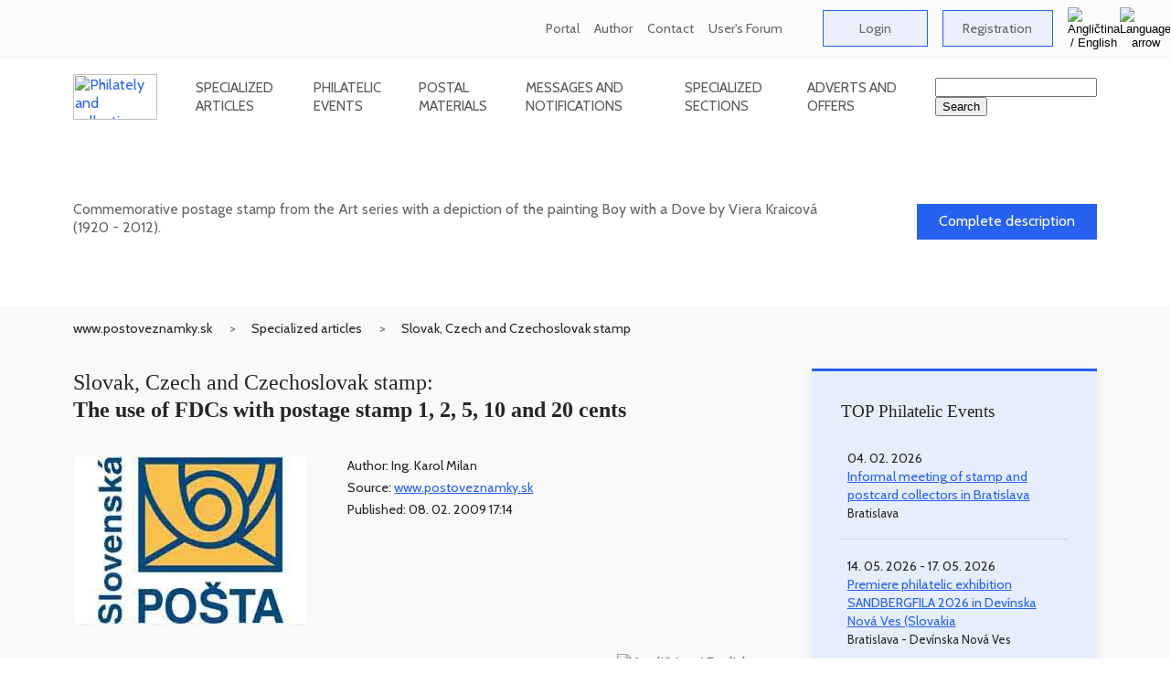

--- FILE ---
content_type: text/html
request_url: https://www.postoveznamky.sk/the-use-of-fdcs-with-postage-stamp-1-2-5-10-and-20-cents
body_size: 10798
content:
<!DOCTYPE HTML PUBLIC "-//W3C//DTD HTML 4.01 Transitional//EN">

<html lang="sk">
    <head>
<!-- Google Analytics - new - tag (gtag.js) 30. 6. 2023 START -->
<script async src="https://www.googletagmanager.com/gtag/js?id=G-QEB9HPPLJV"></script>
<script>
  window.dataLayer = window.dataLayer || [];
  function gtag(){dataLayer.push(arguments);}
  gtag('js', new Date());
  gtag('config', 'G-QEB9HPPLJV');
</script>
<!-- Google Analytics - new tag (gtag.js) 30. 6. 2023 END -->

        <title>The use of FDCs with postage stamp 1, 2, 5, 10 and 20 cents - www.postoveznamky.sk</title>
        <meta http-equiv="content-type" content="text/html; charset=windows-1250">
        <meta http-equiv="X-UA-Compatible" content="IE=edge">
        <meta http-equiv="Content-Language" content="sk">

        <meta name="viewport" content="width=device-width, initial-scale=1.0">
        <meta name="robots" content="ALL,INDEX,FOLLOW">
        <meta name="title" content="The use of FDCs with postage stamp 1, 2, 5, 10 and 20 cents - www.postoveznamky.sk">
        <meta name="description" content="Specialised philatelic article  on  slovak, czech and czechoslovak stamp - The use of FDCs with postage stamp 1, 2, 5, 10 and 20 cents">
        <meta name="keywords" content="specialised philatelic article , slovak, czech and czechoslovak stamp">
        <meta name="subject" content="Information philatelic portal">
        <meta name="classification" content="Philately">
        <meta name="geography" content="Slovakia">
        <meta name="language" content="Slovak">
        <meta name="revisit-after" content="1 days">
        <meta name="distribution" content="Global">
        <meta name="copyright" content="Vojtech Jankovič - FilaNotes">
        <meta name="author" content="Vojtech Jankovič">
        <meta name="designer" content="Vojtech Jankovič">
        <meta name="publisher" content="Vojtech Jankovič">
        <meta name="city" content="Bratislava">
        <meta name="country" content="Slovakia">

        <meta property="fb:admins" content="1626468728">
        <meta property="fb:app_id" content="188262655908677">
        <meta property="og:url" content="https://www.postoveznamky.sk/the-use-of-fdcs-with-postage-stamp-1-2-5-10-and-20-cents">
        <meta property="og:site_name" content="Information philatelic portal www.postoveznamky.sk">
        <meta property="og:title" content="The use of FDCs with postage stamp 1, 2, 5, 10 and 20 cents - www.postoveznamky.sk">
        <meta property="og:description" content='Dolezite upozornenie o&nbsp;vyske vyplatnej tarify FDC s nalepenou znamkou 1, 2, 5, 10 a&nbsp;20 centov.'>
        <meta property="og:type" content="article">
        <meta property="og:image" content="https://www.postoveznamky.sk/images/nahlady/Logo_SP_t_nahladc_50.jpg">
        <meta property="og:image:alt" content="The use of FDCs with postage stamp 1, 2, 5, 10 and 20 cents - www.postoveznamky.sk">
        <meta property="og:image:title" content="The use of FDCs with postage stamp 1, 2, 5, 10 and 20 cents - www.postoveznamky.sk">
        <meta property="og:image:width" content="129">
        <meta property="og:image:height" content="65">
        <meta property="og:locale" content="sk_sk">

        <link href="https://www.postoveznamky.sk/images/favicon/favicon.ico" rel="favicon" type="image/x-icon">
        <link href="https://www.postoveznamky.sk/images/favicon/favicon.ico" rel="icon" type="image/x-icon">
        <link href="https://www.postoveznamky.sk/images/favicon/favicon.ico" rel="shortcut icon" type="image/x-icon">

        <link href="https://fonts.googleapis.com/css?family=Cabin:400,500,600" rel="stylesheet">
        <link href="https://fonts.googleapis.com/css?family=Arvo" rel="stylesheet">
        <link href="https://fonts.googleapis.com/css?family=Dancing+Script&amp;subset=latin-ext" rel="stylesheet">
        <link href="https://www.postoveznamky.sk/css/app.css" rel="stylesheet" type="text/css">
        <link href="https://www.postoveznamky.sk/library/owlcarousel/assets/owl.carousel.min.css" rel="stylesheet">
        <link href="https://www.postoveznamky.sk/library/owlcarousel/assets/owl.theme.default.min.css" rel="stylesheet">

<!-- Google AdSense code for filanotes.sk (Copy and paste this code in the HTML of your site, between the <head> and </head> tags.) -->
<script data-ad-client="ca-pub-6286379039166710" async src="https://pagead2.googlesyndication.com/pagead/js/adsbygoogle.js"></script>
    </head>

    <body>

<!--  include_once("analyticstracking.php" removed on 7th September 2025 --> 

<!-- Google Adsense code as duplicated removed on 7th September 2025 -->

<!-- Google Automatically smarter ads for AMP removed on 3rd September 2025 -->

<!-- Google Analytics tracking snippet -->

<!-- Facebook Pixel Code removed on 7th September 2025 -->

<!-- FB-like button code removed on 7th September 2025 -->

        <header class="site-header">
            <div class="top-bar">
                <div class="container">
                    <ul class="top-bar-links">
                        <li>
                                    
                            <a href="about-the-portal" alt="About the portal (www.postoveznamky.sk)">Portal</a>
                        </li>

                        <li>
                                    
                            <a href="about-the-author" alt="About the Author (Vojtech Jankovic)">Author</a>
                        </li>

                        <li>
                                    
                            <a href="contact-information" alt="Contact Information">Contact</a>
                        </li>
 
                        <li>
                                    
                            <a href="users-forum-frequently-asked-questions" alt="User`s Forum - Frequently asked questions">User's Forum</a>
                        </li>

                        <li>
                            &nbsp; &nbsp;
                        </li>

                        <li>
                            <a href="zone_users_login.php?lng=EN" class="btn-primary">Login</a>
                        </li>

                        <li>
                           <a href="zone_users_registration.php?lng=EN" class="btn-primary">Registration</a>
                        </li>

<!--
                           <a href=""><img src="/img/Flag_EN.gif" width="25" height="15" alt="Angličtina / English" title="Angličtina / English"></a> 
-->

                        <li class="site-language">
                            <button type="button" class="language-button" id="site-language-trigger">
                                <img src="/img/Flag_EN.gif" alt="Angličtina / English" title="Angličtina / English">
                                <img src="/img/top-bar-arrow.webp" alt="Language arrow">
                            </button>

                            <div class="language-options" id="site-language-options">
                                <ul>
                                    <li>
<!--
                                        <a href="pouzitie-fdc-s-nalepenou-znamkou-1-2-5-10-a-20-centov" class="language-item"><img src="/img/Flag_SK.gif" alt="Slovenčina / Slovak" title="Slovenčina / Slovak"></a>
-->                                        
                                        <a href="pouzitie-fdc-s-nalepenou-znamkou-1-2-5-10-a-20-centov" class="language-item"><img src="/img/Flag_SK.gif" alt="Slovenčina / Slovak" title="Slovenčina / Slovak">Slovenčina / Slovak</a>
                                    </li>

                                    <li>
<!--
                                        <a href="the-use-of-fdcs-with-postage-stamp-1-2-5-10-and-20-cents" class="language-item"><img src="/img/Flag_EN.gif" alt="Angličtina / English" title="Angličtina / English"></a>
-->                                        
                                        <a href="the-use-of-fdcs-with-postage-stamp-1-2-5-10-and-20-cents" class="language-item"><img src="/img/Flag_EN.gif" alt="Angličtina / English" title="Angličtina / English">Angličtina / English</a>
                                    </li>
                                </ul>
                            </div>
                        </li>
                    </ul>
                </div>
            </div>

            <div class="nav-bar-bg">
                <div class="nav-bar container">
                    <a href="https://www.postoveznamky.sk/index.php?lng=EN" class="logo">
                        <img src="/img/logos/Logo_Postove_znamky_Header.webp" style="width:92px;height:50px;" alt="Philately and collecting postage stamps - www.postoveznamky.sk" title="Philately and collecting postage stamps - www.postoveznamky.sk">
                    </a>
                
                    <nav>
                        <ul class="main-nav">
                            <li>
                                &nbsp; &nbsp; &nbsp; &nbsp; &nbsp;
                            </li>

                            <li>
                                <a href="articles.php?lng=EN" class="nav-link">Specialized articles</a>

                                <ul class="submenu">
				                              <li><a href="articles.php?typ_clanku_id=10&lng=EN">Slovak, Czech and Czechoslovak stamp</a></li>
				                              <li><a href="articles.php?typ_clanku_id=40&lng=EN">Postal History and Postal Service</a></li>
				                              <li><a href="articles.php?typ_clanku_id=30&lng=EN">Thematic Philately</a></li>
				                              <li><a href="articles.php?typ_clanku_id=70&lng=EN">Stamp Territories and Territorial Philately</a></li>
				                              <li><a href="articles.php?typ_clanku_id=85&lng=EN">Pictorial Postcards</a></li>
				                              <li><a href="articles.php?typ_clanku_id=60&lng=EN">Youth philately</a></li>
				                              <li><a href="articles.php?typ_clanku_id=20&lng=EN">Philatelic book literature</a></li>
				                              <li><a href="articles.php?typ_clanku_id=25&lng=EN">Philatelic magazines and periodicals</a></li>
				                              <li><a href="articles.php?typ_clanku_id=50&lng=EN">Exhibitions and exhibits</a></li>
				                              <li><a href="articles.php?typ_clanku_id=80&lng=EN">What do we collect</a></li>
				                              <li><a href="articles.php?typ_clanku_id=99&lng=EN">Miscellaneous</a></li>
                                </ul>
                            </li>

                            <li>
                                <a href="events.php?lng=EN" class="nav-link">Philatelic Events</a>
                                
                                <ul class="submenu">
			                               <li><a href="events.php?typ_podujatia_id=10&lng=EN">Collectors' Bourses and Meetings</a></li>
			                               <li><a href="events.php?typ_podujatia_id=15&lng=EN">Club meetings (regular)</a></li>
			                               <li><a href="events.php?typ_podujatia_id=20&lng=EN">Collectors' Fairs</a></li>
			                               <li><a href="events.php?typ_podujatia_id=90&lng=EN">General Antiques and Collectibles Exchange Bourses</a></li>
			                               <li><a href="events.php?typ_podujatia_id=30&lng=EN">Philatelic Auctions</a></li>
			                               <li><a href="events.php?typ_podujatia_id=40&lng=EN">Philatelic Exhibitions</a></li>
			                               <li><a href="events.php?typ_podujatia_id=60&lng=EN">Expert Events</a></li>
			                               <li><a href="events.php?typ_podujatia_id=50&lng=EN">Stamp Inaugurations</a></li>
			                               <li><a href="events.php?typ_podujatia_id=70&lng=EN">Events of National Philatelic Unions (ZSF, SCF)</a></li>
			                               <li><a href="events.php?typ_podujatia_id=80&lng=EN">Exhibitions of stamp production</a></li>
			                               <li><a href="events.php?typ_podujatia_id=85&lng=EN">Exhibitions of the Postal Museum</a></li>
			                               <li><a href="events.php?typ_podujatia_id=99&lng=EN">Other events and undertakings</a></li>
                                </ul>
                            </li>
                                
                            <li>
                                <a href="materials.php?lng=EN" class="nav-link">Postal Materials</a>
                
                                <ul class="submenu">
			                               <li><a href="materials.php?typ_materialu_id=10&lng=EN">Postage Stamp</a></li>
			                               <li><a href="materials.php?typ_materialu_id=80&lng=EN">Commemorative Postmark</a></li>
			                               <li><a href="materials.php?typ_materialu_id=35&lng=EN">Postal Card without Imprint</a></li>
			                               <li><a href="materials.php?typ_materialu_id=30&lng=EN">Postal Card with imprint</a></li>
			                               <li><a href="materials.php?typ_materialu_id=40&lng=EN">Pictorial Postal Card </a></li>
			                               <li><a href="materials.php?typ_materialu_id=50&lng=EN">Stationery Envelope without Imprint</a></li>
			                               <li><a href="materials.php?typ_materialu_id=51&lng=EN">Stationery Envelope with Imprint</a></li>
			                               <li><a href="materials.php?typ_materialu_id=52&lng=EN">Personalised Stationery Envelope</a></li>
			                               <li><a href="materials.php?typ_materialu_id=55&lng=EN">Pictorial Postal Card</a></li>
			                               <li><a href="materials.php?typ_materialu_id=70&lng=EN">Service des postes</a></li>
			                               <li><a href="materials.php?typ_materialu_id=85&lng=EN">Commemorative Cachet</a></li>
			                               <li><a href="materials.php?typ_materialu_id=90&lng=EN">Metermark</a></li>
			                               <li><a href="materials.php?typ_materialu_id=92&lng=EN">Blue Metermark</a></li>
			                               <li><a href="materials.php?typ_materialu_id=101&lng=EN">Meter stamp of franking machine (DEKVS) - company</a></li>
			                               <li><a href="materials.php?typ_materialu_id=102&lng=EN">Meter stamp of franking machine (DEKVS) - commemorative</a></li>
			                               <li><a href="materials.php?typ_materialu_id=94&lng=EN">Personalised adjusted printing sheet (PersUTL)</a></li>
                                </ul>
                            </li>

                            <li>
                                <a href="messages.php?lng=EN" class="nav-link">Messages and notifications</a>

                                <ul class="submenu">
			                               <li><a href="messages.php?typ_oznamu_id=50&lng=EN">New releases, inaugurations, the most beautiful stamps, competitions</a></li>
			                               <li><a href="messages.php?typ_oznamu_id=30&lng=EN">Exhibitions, fairs - information, reports, promotion</a></li>
			                               <li><a href="messages.php?typ_oznamu_id=60&lng=EN">Books, magazines and other publications</a></li>
			                               <li><a href="messages.php?typ_oznamu_id=40&lng=EN">Interviews and social news</a></li>
			                               <li><a href="messages.php?typ_oznamu_id=15&lng=EN">Organized philately</a></li>
			                               <li><a href="messages.php?typ_oznamu_id=80&lng=EN">Post and postal services</a></li>
			                               <li><a href="messages.php?typ_oznamu_id=65&lng=EN">Journal SLOVENSKÁ FILATELIA / SPRAVODAJCA ZSF</a></li>
			                               <li><a href="messages.php?typ_oznamu_id=10&lng=EN">Other news</a></li>
			                               <li><a href="messages.php?typ_oznamu_id=90&lng=EN">Articles from the web</a></li>
			                               <li><a href="messages.php?typ_oznamu_id=20&lng=EN">Portal news</a></li>
                                </ul>
                            </li>
                                
                            <li>
                                <a href="sections.php?lng=EN" class="nav-link">Specialized sections</a>

                                <ul class="submenu">
 
                                    <li><a href="sectioni.php?section_id=332&lng=EN">FilaNotes Club</a></li>
 
                                    <li><a href="sectioni.php?section_id=54&lng=EN">Slovacikas</a></li>
 
                                    <li><a href="sectioni.php?section_id=16&lng=EN">A Stamp From Everywhere (ASFE)</a></li>
 
                                    <li><a href="sectioni.php?section_id=14&lng=EN">Metermarks</a></li>
 
                                    <li><a href="sectioni.php?section_id=15&lng=EN">Perfins</a></li>
 
                                    <li><a href="sectioni.php?section_id=9&lng=EN">Cartes maximum (Maximaphily)</a></li>
 
                                    <li><a href="sectioni.php?section_id=48&lng=EN">Pictorial Postcards</a></li>
 
                                    <li><a href="sectioni.php?section_id=5&lng=EN">Thematic Philately</a></li>
 
                                    <li><a href="sectioni.php?section_id=46&lng=EN">Youth Philately</a></li>
 
                                    <li><a href="sectioni.php?section_id=11&lng=EN">Illegal and unfavourable issues</a></li>
 
                                    <li><a href="sectioni.php?section_id=8&lng=EN">Exhibitions and exhibiting</a></li>
 
                                    <li><a href="sectioni.php?section_id=12&lng=EN">Philatelic and collectors literature</a></li>
 
                                    <li><a href="sectioni.php?section_id=17&lng=EN">Philatelic terminology dictionary</a></li>
 
                                    <li><a href="sectioni.php?section_id=10&lng=EN">Philatelic and Collectibles links</a></li>
 
                                    <li><a href="sectioni.php?section_id=256&lng=EN">Specialist philatelic societies</a></li>
 
                                    <li><a href="sectioni.php?section_id=13&lng=EN">History and present of Slovak philately</a></li>
 
                                </ul>
                            </li>

                            <li>
                                <a href="adverts.php?lng=EN" class="nav-link">Adverts and offers</a>
                                
                                <ul class="submenu">
			                             <li><a href="adverts.php?typ_inzeratu_id=10&lng=EN">I sell / I offer</a></li>
			                             <li><a href="adverts.php?typ_inzeratu_id=20&lng=EN">I purchase / I seek</a></li>
                                </ul>
                            </li>

                            <li>
                                &nbsp; &nbsp; &nbsp; &nbsp; &nbsp;
                            </li>
                        </ul>
                    </nav>

                    <div class="search" style="z-index: 1; ">
<!--                
                        <img src="/img/Search.webp" alt="Search">
-->
                          <form action="zone_aux_search.php" title="Search">
                            <input type="text" name="search" value="" id="search_bar_input" title="Search the entire www.postoveznamky.sk website">
                            <input type="submit" name="sa" value="Search">
                          </form>
                    </div>

                    <button type="button" id="mobile-menu-trigger" class="mobile-menu-trigger">
                        <span class="icon-bar"></span>
                        <span class="icon-bar"></span>
                        <span class="icon-bar"></span>
                    </button>
                </div>
            </div>
        </header>
        <div id="app">
            <main>
<!-- Najnovsi material / clanok / oznam / podujatie / inzerat -->

                <section class="category-banner">
                    <div class="container">
                        <div class="row">
                            <div class="col-md-18">
                                <h2>Art: Viera Kraicová (1920 - 2012) - Boy with a Dove</h2>
                                <p>Commemorative postage stamp from the Art series with a depiction of the painting Boy with a Dove by Viera Kraicová (1920 - 2012).</p>
                                <div class="date mb-1">20. 11. 2026</div>
                            </div>
                            
                            <div class="col-md-6 align-self-center ta-r">
                                <a href="art-viera-kraicova-1920-2012-boy-with-a-dove" title="Complete description" class="btn-primary-dark">Complete description</a>
                            </div>
                        </div>
                    </div>
                </section>                <div class="bg-grey-light detail">
                    <div class="container">
                        <ul class="breadcrumb">
                            <li><a href="https://www.postoveznamky.sk/index.php?lng=EN">www.postoveznamky.sk</a></li>
                            <li><a href="articles.php?lng=EN">Specialized articles</a></li>
                            <li><a href="articles.php?typ_clanku_id=10&lng=EN">Slovak, Czech and Czechoslovak stamp</a></li>
                        </ul>
                    </div>

                    <section class="section-padding">
                        <div class="container">
            
                            <div class="row">
                                <div class="col-lg-16 mb-2">
                                    <h1 class="title">Slovak, Czech and Czechoslovak stamp:<br><strong>The use of FDCs with postage stamp 1, 2, 5, 10 and 20 cents</strong></h1>
            
                                    <div class="preview">
                                        <div class="img-wrap">
                                             <a href="/images/nahlady/Logo_SP_v_obrazokc_50.jpg" target="obrazok"><img src="/images/nahlady/Logo_SP_s_nahladc_velky_50.jpg" alt="The use of FDCs with postage stamp 1, 2, 5, 10 and 20 cents" title="The use of FDCs with postage stamp 1, 2, 5, 10 and 20 cents"></a>
                                       </div>
            
                                        <div class="preview-info">
                                            <div>
                                                <div class="author"><em>Author: Ing. Karol Milan</em></div>
                                                <div class="author"><em>Source: <a href="https://www.postoveznamky.sk/">www.postoveznamky.sk</a></em></div>
                                                <div class="author"><em>Published: 08. 02. 2009&nbsp;17:14</em></div>
                                                <div class="author"><em></em></div>
                                                <br>
                                                <!-- FB-like button - code -->
                                                                                                <div class="fb-like" data-href="https://www.postoveznamky.sk/the-use-of-fdcs-with-postage-stamp-1-2-5-10-and-20-cents" data-layout="button_count" data-action="like" data-show-faces="true" data-share="true"></div>
                                            </div>
                                        </div>
                                    </div>
                                    <div class="preview-info">
                                        <div>
  <!-- Automatic Google translation - begin -->
  <script>
  function googleSectionalElementInit() 
  {
    new google.translate.SectionalElement(
    {
      sectionalNodeClassName: 'goog-trans-section',
      controlNodeClassName: 'goog-trans-control',
      background: 'transparent'
    }, 'google_sectional_element');
  }
  </script>

<!-- Automatic Google translation - header begin -->
  <div class="goog-trans-section">
    <script src="//translate.google.com/translate_a/element.js?cb=googleSectionalElementInit&ug=section&hl=en"></script>
    <img src="/img/Flag_EN.gif" align="right" alt="Angličtina / English"><br>
    <p align="right">Use translation by Google Translate (no guarantee).</p>
    <div class="goog-trans-control" align="right"></div>
<!-- Automatic Google translation - header end -->
                                            <p>Dôležité upozornenie o&nbsp;výške výplatnej tarify FDC s nalepenou známkou 1, 2, 5, 10 a&nbsp;20 centov.</p><br>
                                            <p><p>FDC (obálky prvého dňa) z emisie „Kultúrne dedičstvo Slovenska – predrománske a románske pamiatky“ vydanej 2. 1. 2009 s nalepenou známkou 1, 2, 5, 10 a 20 centov platia pri poštovej preprave 3 mesiace ako všetky ostatné FDC doteraz, avšak</p>

<center><b>s&nbsp;vyplatenou tarifou ako za obyčajný list v&nbsp;tuzemsku 2.&nbsp;triedy a do 50&nbsp;gramov = 0,33&nbsp;€ (10,-&nbsp;Sk), alebo T2&nbsp;50g</b>.</center>

<br>
<p>Znamená to, že ľubovolnú uvedenú FDC (bez rozdielu nominálnej hodnoty nalepenej známky) je možné odoslať v&nbsp;tuzemskom styku bez doplatku ako riadne vyplatený list 2.&nbsp;triedy a do 50&nbsp;g. Pri využití ďalších služieb (1.&nbsp;trieda, doporučene, RS-špeciál, vyššia hmotnosť listu, ...) v tuzemsku, alebo do&nbsp;zahraničia sa dopláca iba rozdiel pre danú službu. Znamená to, že ak použijem FDC s&nbsp;nalepenou známkou 0,01&nbsp;€ - poštovné je započítané už vo&nbsp;výške 0,33&nbsp;€. Ak túto FDC odošlem v tuzemsku 1.&nbsp;triedou doplatím iba 0,20&nbsp;€ (dolepenými známkami, alebo výplatným strojom).</p>

<br>
<table width="100%" border="0" align="center" cellpadding="0" cellspacing="0">
	<tr>
		<td align="center"><img src="/images/clanky/FDC_438_s.jpg" alt="Použitie FDC s nalepenou známkou 1, 2, 5, 10 a 20 centov" title="Použitie FDC s nalepenou známkou 1, 2, 5, 10 a 20 centov"></td>
	</tr>

	<tr>
		<td>&nbsp;</td>
	</tr>
</table>


<br>
<p>Spracované na základe podkladov Ing. Karol Milana z&nbsp;Trenčína a&nbsp;informácii Slovenskej pošty (Poštový vestník číslo 51 z&nbsp;22. 12. 2008 a informačný oznam na&nbsp;bežnom poštovom úrade).</p>

<br>
<br>
<br>
Súvisiace články:
<ul>
    <li><a href="http://www.postoveznamky.sk/zaujimavosti-vyplatnych-znamok-kulturne-dedicstvo-slovenska-i">
               Zaujímavosti výplatných známok „Kultúrne dedičstvo Slovenska” (I.)</a></li>
    <li><a href="http://www.postoveznamky.sk/zaujimavosti-vyplatnych-znamok-kulturne-dedicstvo-slovenska-ii">
               Zaujímavosti výplatných známok „Kultúrne dedičstvo Slovenska” (II.)</a></li>
    <li><a href="http://www.postoveznamky.sk/zaujimavosti-vyplatnych-znamok-kulturne-dedicstvo-slovenska-iii">
               Zaujímavosti výplatných známok „Kultúrne dedičstvo Slovenska” (III.)</a></li>
    <li><a href="http://www.postoveznamky.sk/zaujimavosti-vyplatnych-znamok-kulturne-dedicstvo-slovenska-iv">
               Zaujímavosti výplatných známok „Kultúrne dedičstvo Slovenska” (IV.)</a></li>
    <li><a href="http://www.postoveznamky.sk/zaujimavosti-vyplatnych-znamok-kulturne-dedicstvo-slovenska-v">
               Zaujímavosti výplatných známok „Kultúrne dedičstvo Slovenska” (V.)</a></li>
    <li><a href="http://www.postoveznamky.sk/zaujimavosti-vyplatnych-znamok-kulturne-dedicstvo-slovenska-prehlad-dotlaci">
               Tabuľka dátumov tlače a dotlačí známok „Kultúrne dedičstvo Slovenska”</a></li>
    <li><a href="http://www.postoveznamky.sk/frankatury-eurovych-znamok-kulturne-dedicstvo-slovenska">
               Frankatúry eurových známok - Kultúrne dedičstvo Slovenska</a></li>
</ul></p><br>
  </div>
<!-- Automatic Google translation - end -->
	
	
                                        </div>
                                    </div>

                                    <br><br>

	                                  <div class="preview">
                                      <div class="author">
                                        <br>
	
                                        <p><em>Author: <a href="content_author.php?user_id=338&lng=EN">Karol Milan</a></em></p>
	
                                      </div>
                                    </div>

                                    <div class="preview">
                                      <div class="author">
                                        <em><a href="mailto:filanotes@gmail.com?subject=www.postoveznamky.sk - slovak, czech and czechoslovak stamp The use of FDCs with postage stamp 1, 2, 5, 10 and 20 cents">Post a comment</a></em>
                                      </div>
                                    </div>

                                    <!-- FB-like button - code -->
                                    <div class="preview">
                                      <div class="fb-like" data-href="https://www.postoveznamky.sk/the-use-of-fdcs-with-postage-stamp-1-2-5-10-and-20-cents" data-layout="button_count" data-action="like" data-show-faces="true" data-share="true">
                                      </div>
                                    </div>
                                </div>
            
                                <div class="col-lg-8 col-xl-7 offset-xl-1">


                                    <div class="sidebar-primary-light">
                                        <h3>TOP Philatelic Events</h3>
            
                                        <ul>
<li>
              <div class="date">04. 02. 2026<br>
														<a href="informal-meeting-of-stamp-and-postcard-collectors-in-bratislava" title="Informal meeting of stamp and postcard collectors in Bratislava">Informal meeting of stamp and postcard collectors in Bratislava</a><br>
														<small>Bratislava</small>
						  </div>
            </li><li>
              <div class="date">14. 05. 2026 - 17. 05. 2026<br>
														<a href="premiere-philatelic-exhibition-sandbergfila-2026-in-devinska-nova-ves-slovakia" title="Premiere philatelic exhibition SANDBERGFILA 2026 in Devínska Nová Ves (Slovakia">Premiere philatelic exhibition SANDBERGFILA 2026 in Devínska Nová Ves (Slovakia</a><br>
														<small>Bratislava - Devínska Nová Ves</small>
							</div>
            </li>                                            <li>
                                                <a href="events.php?lng=EN">... all philatelic events</a>
                                            </li>
                                        </ul>
                                    </div>

            







	
            
 
                                   <div class="sidebar-blank">
                                        <h3 class="heading-dashed">Articles by category</h3>
            
                                        <ul>
 
                                            <li><a href="articles.php?typ_clanku_id=10&lng=EN" alt="Slovak, Czech and Czechoslovak stamp" title="Slovak, Czech and Czechoslovak stamp">Slovak, Czech and Czechoslovak stamp</a></li>
 
                                            <li><a href="articles.php?typ_clanku_id=40&lng=EN" alt="Postal History and Postal Service" title="Postal History and Postal Service">Postal History and Postal Service</a></li>
 
                                            <li><a href="articles.php?typ_clanku_id=30&lng=EN" alt="Thematic Philately" title="Thematic Philately">Thematic Philately</a></li>
 
                                            <li><a href="articles.php?typ_clanku_id=70&lng=EN" alt="Stamp Territories and Territorial Philately" title="Stamp Territories and Territorial Philately">Stamp Territories and Territorial Philately</a></li>
 
                                            <li><a href="articles.php?typ_clanku_id=85&lng=EN" alt="Pictorial Postcards" title="Pictorial Postcards">Pictorial Postcards</a></li>
 
                                            <li><a href="articles.php?typ_clanku_id=60&lng=EN" alt="Youth philately" title="Youth philately">Youth philately</a></li>
 
                                            <li><a href="articles.php?typ_clanku_id=20&lng=EN" alt="Philatelic book literature" title="Philatelic book literature">Philatelic book literature</a></li>
 
                                            <li><a href="articles.php?typ_clanku_id=25&lng=EN" alt="Philatelic magazines and periodicals" title="Philatelic magazines and periodicals">Philatelic magazines and periodicals</a></li>
 
                                            <li><a href="articles.php?typ_clanku_id=50&lng=EN" alt="Exhibitions and exhibits" title="Exhibitions and exhibits">Exhibitions and exhibits</a></li>
 
                                            <li><a href="articles.php?typ_clanku_id=80&lng=EN" alt="What do we collect" title="What do we collect">What do we collect</a></li>
 
                                            <li><a href="articles.php?typ_clanku_id=99&lng=EN" alt="Miscellaneous" title="Miscellaneous">Miscellaneous</a></li>
 
                                        </ul>
                                    </div>
            
                                    <div class="sidebar-blank">
                                        <h3 class="heading-dashed">Latest Articles</h3>
            
                                        <ul>
 
                                            <li><a href="new-issue-of-the-bulletin-sv-gabriel-saint-gabriel-2026-1-131" alt="Information on the publication and overview of the content of the new issue of the SV. GABRIEL (SAINT GABRIEL) philatelic newsletter of the Society of Collectors of Philatelic Materials with a Christian Theme in Slovakia" title="Information on the publication and overview of the content of the new issue of the SV. GABRIEL (SAINT GABRIEL) philatelic newsletter of the Society of Collectors of Philatelic Materials with a Christian Theme in Slovakia">New issue of the bulletin SV. GABRIEL (SAINT GABRIEL) 2026/1 (131)</a></li>
 
                                            <li><a href="new-issue-of-the-journal-slovenska-filatelia-slovak-philately-2025-4" alt="Information on the publication of a new issue of the philatelic magazine SLOVENSKÁ FILATELIA (SLOVAK PHILATELY), which brings current philatelic information and specialized articles in the field of philately - postage stamp collecting and deltiology - postcard collecting." title="Information on the publication of a new issue of the philatelic magazine SLOVENSKÁ FILATELIA (SLOVAK PHILATELY), which brings current philatelic information and specialized articles in the field of philately - postage stamp collecting and deltiology - postcard collecting.">New issue of the journal SLOVENSKÁ FILATELIA (SLOVAK PHILATELY) 2025/4</a></li>
 
                                            <li><a href="new-issue-of-the-journal-fip-flash-140-dec-2025" alt="New issue of the informative journal the World Philatelic Federation FIP Flash." title="New issue of the informative journal the World Philatelic Federation FIP Flash.">New issue of the journal FIP Flash 140 – DEC 2025</a></li>
 
                                            <li><a href="new-issue-of-the-bulletin-olympsport-2025-4-202" alt="Information about the publication of a new issue of the bulletin of the Czech Association for Olympic and Sports Philately OLYMPSPORT." title="Information about the publication of a new issue of the bulletin of the Czech Association for Olympic and Sports Philately OLYMPSPORT.">New issue of the bulletin OLYMPSPORT 2025/4 (202)</a></li>
 
                                            <li><a href="new-issue-of-the-bulletin-sv-gabriel-saint-gabriel-2025-5-130" alt="Information on the publication and overview of the content of the new issue of the SV. GABRIEL (SAINT GABRIEL) philatelic newsletter of the Society of Collectors of Philatelic Materials with a Christian Theme in Slovakia." title="Information on the publication and overview of the content of the new issue of the SV. GABRIEL (SAINT GABRIEL) philatelic newsletter of the Society of Collectors of Philatelic Materials with a Christian Theme in Slovakia.">New issue of the bulletin SV. GABRIEL (SAINT GABRIEL) 2025/5 (130)</a></li>
 
                                            <li><a href="new-issue-of-the-journal-fepa-news-ii-series-no-47-october-2025" alt="The new issue of the magazine of the European Philatelic Federation FEPA NEWS, which brings not only organizational information but also contributions dedicated to the development of philately and the creation and display of philatelic exhibits and literature." title="The new issue of the magazine of the European Philatelic Federation FEPA NEWS, which brings not only organizational information but also contributions dedicated to the development of philately and the creation and display of philatelic exhibits and literature.">New issue of the journal FEPA NEWS II Series No. 47 – October 2025</a></li>
 
                                        </ul>
                                        <a href="articles.php?lng=EN" class="show-all">... all articles</a>
                                    </div>            

                                    <div class="sidebar-blank">
                                        <h3 class="heading-dashed">Newsletter</h3>
            
                                        <p class="mb-3">Monthly we send to your email info about events, new articles, materials and other interesting news.</p>
            
                                        <form class="form" action="zone_users_newsletter.php" method="post">
                                            <div class="form-group">
                                                <input type="text" name="email" placeholder="Your email address" class="form-control">
                                            </div>
            
                                            <button class="btn-secondary btn-big">Send</button>
                                        </form>
                                    </div>           
                                </div>
                            </div>
                        </div>
                    </section>
                    <section class="section section-padding-bottom">
                        <div class="container">
                            <h2 class="section-heading">Philatelic advertisements</h2>
<!--                            
                            <h2 class="section-heading ta-l">Philatelic advertisements</h2>
-->            
            
                            <div class="row">
                                
                                <div class="col-sm-12 col-md-4">
<!--
                                <div class="col-sm-12 col-lg-6">
-->
                                    <article class="article">
                                        <div class="date">21. 11. 2025</div>
		                                    
                                        <div class="img-wrap">
		                                        <a href="special-offer-of-monographs-slovakia-1939-to-1945-stamps-and-postal-stationery"><img src='/images/nahlady/Monografia_znamok_Slovenska_1938-1945_ZZ3_nahlad_nahlad_velkyo_109.webp' alt='Special offer of monographs Slovakia 1939 to 1945 - stamps and postal stationery' title='Special offer of monographs Slovakia 1939 to 1945 - stamps and postal stationery'></a>
                                        </div>
			                                       
                                        <div class="content">
                                            <h4><a href="special-offer-of-monographs-slovakia-1939-to-1945-stamps-and-postal-stationery">Special offer of monographs Slovakia 1939 to 1945 - stamps and postal stationery</a></h4>
<!--                                            <p>Special offer of monographs Slovakia 1939 to 1945 - stamps and stationery - final sale at bargain prices.</p> -->
<!--                                            <em class="author"></em> -->
<!--                                            <p><a href="special-offer-of-monographs-slovakia-1939-to-1945-stamps-and-postal-stationery" title="Complete advert"> <br>Complete advert&#8230;</a></p>     -->
                                        </div>
                                    </article>
                                </div>
                                <div class="col-sm-12 col-md-4">
<!--
                                <div class="col-sm-12 col-lg-6">
-->
                                    <article class="article">
                                        <div class="date">27. 09. 2025</div>
		                                    
                                        <div class="img-wrap">
		                                        <a href="signed-graphic-sheet-of-rudolf-ciganik-131st-anniversary-of-the-birth-of-karol-plicka"><img src='/images/nahlady/Rudolf_Ciganik_Karol_Plicka_ZZ3_nahlad_velkyo_108.webp' alt='Signed graphic sheet of Rudolf Cigánik - 131st anniversary of the birth of Karol Plicka' title='Signed graphic sheet of Rudolf Cigánik - 131st anniversary of the birth of Karol Plicka'></a>
                                        </div>
			                                       
                                        <div class="content">
                                            <h4><a href="signed-graphic-sheet-of-rudolf-ciganik-131st-anniversary-of-the-birth-of-karol-plicka">Signed graphic sheet of Rudolf Cigánik - 131st anniversary of the birth of Karol Plicka</a></h4>
<!--                                            <p>A unique offer of the author's hand-signed graphic sheet by the academic painter Rudolf Cigánik entitled WHEN FOLKLORE WAS LIFE on the 131st anniversary of the birth of Karol Plicka.</p> -->
<!--                                            <em class="author"></em> -->
<!--                                            <p><a href="signed-graphic-sheet-of-rudolf-ciganik-131st-anniversary-of-the-birth-of-karol-plicka" title="Complete advert"> <br>Complete advert&#8230;</a></p>     -->
                                        </div>
                                    </article>
                                </div>
                                <div class="col-sm-12 col-md-4">
<!--
                                <div class="col-sm-12 col-lg-6">
-->
                                    <article class="article">
                                        <div class="date">09. 07. 2025</div>
		                                    
                                        <div class="img-wrap">
		                                        <a href="signed-graphic-sheet-of-rudolf-ciganik-120th-anniversary-of-the-birth-of-jan-werich"><img src='/images/nahlady/Rudolf_Ciganik_Jan_Werich_ZZZ3_nahlad_velkyo_106.webp' alt='Signed graphic sheet of Rudolf Cigánik - 120th anniversary of the bitŕthh of Jan Werich' title='Signed graphic sheet of Rudolf Cigánik - 120th anniversary of the bitŕthh of Jan Werich'></a>
                                        </div>
			                                       
                                        <div class="content">
                                            <h4><a href="signed-graphic-sheet-of-rudolf-ciganik-120th-anniversary-of-the-birth-of-jan-werich">Signed graphic sheet of Rudolf Cigánik - 120th anniversary of the bitŕthh of Jan Werich</a></h4>
<!--                                            <p>A unique offer of the author's hand-signed graphic sheet of the academic painter Rudolf Cigánik under the title  - 120th anniversary of the birth of Jan Werich.</p> -->
<!--                                            <em class="author"></em> -->
<!--                                            <p><a href="signed-graphic-sheet-of-rudolf-ciganik-120th-anniversary-of-the-birth-of-jan-werich" title="Complete advert"> <br>Complete advert&#8230;</a></p>     -->
                                        </div>
                                    </article>
                                </div>
                                <div class="col-sm-12 col-md-4">
<!--
                                <div class="col-sm-12 col-lg-6">
-->
                                    <article class="article">
                                        <div class="date">09. 07. 2025</div>
		                                    
                                        <div class="img-wrap">
		                                        <a href="signed-graphic-sheet-of-rudolf-ciganik-220th-anniversary-of-the-birth-of-hans-christian-andersen"><img src='/images/nahlady/Rudolf_Ciganik_Hans_Christian_Andersen_ZZZ2_nahlad_velkyo_105.webp' alt='Signed graphic sheet of Rudolf Cigánik - 220th anniversary of the birth of Hans Christian Andersen' title='Signed graphic sheet of Rudolf Cigánik - 220th anniversary of the birth of Hans Christian Andersen'></a>
                                        </div>
			                                       
                                        <div class="content">
                                            <h4><a href="signed-graphic-sheet-of-rudolf-ciganik-220th-anniversary-of-the-birth-of-hans-christian-andersen">Signed graphic sheet of Rudolf Cigánik - 220th anniversary of the birth of Hans Christian Andersen</a></h4>
<!--                                            <p>A unique offer of the author's hand-signed graphic sheet of the academic painter Rudolf Cigánik under the title  - 220th anniversary of the birth of Hans Christian Andersen.</p> -->
<!--                                            <em class="author"></em> -->
<!--                                            <p><a href="signed-graphic-sheet-of-rudolf-ciganik-220th-anniversary-of-the-birth-of-hans-christian-andersen" title="Complete advert"> <br>Complete advert&#8230;</a></p>     -->
                                        </div>
                                    </article>
                                </div>
                                <div class="col-sm-12 col-md-4">
<!--
                                <div class="col-sm-12 col-lg-6">
-->
                                    <article class="article">
                                        <div class="date">20. 06. 2025</div>
		                                    
                                        <div class="img-wrap">
		                                        <a href="looking-for-covers-and-postcards-with-locomotive-stamps"><img src='/images/nahlady/Inzerat_Ergh_Celistvosti_s_lokmotivami_ZZ2_nahlad_velkyo_107.webp' alt='Looking for covers and postcards with locomotive stamps' title='Looking for covers and postcards with locomotive stamps'></a>
                                        </div>
			                                       
                                        <div class="content">
                                            <h4><a href="looking-for-covers-and-postcards-with-locomotive-stamps">Looking for covers and postcards with locomotive stamps</a></h4>
<!--                                            <p>I am looking for any postal documents with Czechoslovak stamps with a locomotive...</p> -->
<!--                                            <em class="author"></em> -->
<!--                                            <p><a href="looking-for-covers-and-postcards-with-locomotive-stamps" title="Complete advert"> <br>Complete advert&#8230;</a></p>     -->
                                        </div>
                                    </article>
                                </div>
                                <div class="col-sm-12 col-md-4">
<!--
                                <div class="col-sm-12 col-lg-6">
-->
                                    <article class="article">
                                        <div class="date">31. 03. 2025</div>
		                                    
                                        <div class="img-wrap">
		                                        <a href="offer-of-new-commercial-stamps-with-the-theme-of-world-carnivals"><img src='/images/nahlady/Komercne_znamky_Karneval_I_ZZ3_nahlad_velkyo_104.webp' alt='Offer of new commercial stamps with the theme of world carnivals' title='Offer of new commercial stamps with the theme of world carnivals'></a>
                                        </div>
			                                       
                                        <div class="content">
                                            <h4><a href="offer-of-new-commercial-stamps-with-the-theme-of-world-carnivals">Offer of new commercial stamps with the theme of world carnivals</a></h4>
<!--                                            <p>I am offering a beautiful 12-stamp block and commemorative covers of so-called commercial Slovak postage stamps...</p> -->
<!--                                            <em class="author"></em> -->
<!--                                            <p><a href="offer-of-new-commercial-stamps-with-the-theme-of-world-carnivals" title="Complete advert"> <br>Complete advert&#8230;</a></p>     -->
                                        </div>
                                    </article>
                                </div>
                            </div>
                        </div>
                        <div class="ta-c mt-4">
                            <a href="adverts.php?lng=EN" class="btn-primary btn-min-w">... all adverts</a>
                        </div>
                    </section>                    <section class="section section-padding-bottom">
                        <div class="container">
                            <h2 class="section-heading">Philatelic partners</h2>
<!--                            
                            <h2 class="section-heading ta-l">Philatelic partners</h2>
-->            
                            <div class="row">

                                <div class="col-sm-12 col-md-4">
                                    <div class="postage-stamp">
		                                    
                                        <div class="img-wrap">
		                                        <a href="https://www.pofis.sk/en" target="mimo"><img src="/img/logos/Logo_POFIS.webp" alt="POFIS - Postal philatelic service" title="POFIS - Postal philatelic service"></a>
                                        </div>
                                    </div>
                                </div>

                                <div class="col-sm-12 col-md-4">
                                    <div class="postage-stamp">
		                                    
                                        <div class="img-wrap">
		                                        <a href="http://www.exponet.info/index.php?lng=EN" target="mimo"><img src="/img/logos/Logo_EXPONET.webp" alt="EXPONET - Virtual international philatelic exhibition" title="EXPONET - Virtual international philatelic exhibition"></a>
                                        </div>
                                    </div>
                                </div>

                                <div class="col-sm-12 col-md-4">
                                    <div class="postage-stamp">
		                                    
                                        <div class="img-wrap">
		                                        <a href="https://aukro.sk/" target="mimo"><img src="/img/logos/Logo_Aukro.webp" alt="aukro.sk - Online auction and sales portal" title="aukro.sk - Online auction and sales portal"></a>
                                        </div>
			                              </div>
                               </div>

                                <div class="col-sm-12 col-md-4">
                                    <div class="postage-stamp">
		                                    
                                        <div class="img-wrap">
		                                        <a href="https://www.filaso.cz/" target="mimo"><img src="/img/logos/Logo_Filaso.webp" alt="Filaso.cz ...or philatelists for themselves" title="Filaso.cz ...or philatelists for themselves"></a>
                                        </div>
                                    </div>
                                </div>

                                <div class="col-sm-12 col-md-4">
                                    <div class="postage-stamp">
		                                    
                                        <div class="img-wrap">
		                                        <a href="http://www.olymp-sport.cz/" target="mimo"><img src="/img/logos/Logo_OLYMPSPORT.webp" alt="OLYMPSPORT - Czech Association for Olympic and Sport Philately" title="OLYMPSPORT - Czech Association for Olympic and Sport Philately"></a>
                                        </div>
			                              </div>
                                </div>

                                <div class="col-sm-12 col-md-4">
                                    <div class="postage-stamp">
		                                    
                                        <div class="img-wrap">
		                                        <a href="https://slovenskafilatelia.sk/" target="mimo"><img src="/img/logos/Logo_ZSF.webp" alt="ZSF - Union of Slovak Philatelists" title="ZSF - Union of Slovak Philatelists"></a>
                                        </div>
			                              </div>
                               </div>

                            </div>
                        </div>
                    </section>
                                       </div>
            </main>            
            <footer class="site-footer">
                <div class="footer-links section-padding bg-grey-light section-border-top-halved">
                    <div class="container">
                        <div class="row">
                            <div class="col-12 col-lg-6">
                                <h4>Actual News</h4>
            
                                <ul>
                                    <li><a rel="nofollow" href="articles.php?lng=EN" alt="Specialized articles" title="Specialized articles">Specialized articles</a></li>
                                    <li><a rel="nofollow" href="events.php?lng=EN" alt="Philatelic Events" title="Philatelic Events">Philatelic Events</a></li>
                                    <li><a rel="nofollow" href="materials.php?lng=EN" alt="Postal Materials" title="Postal Materials">Postal Materials</a></li>
                                    <li><a rel="nofollow" href="messages.php?lng=EN" alt="Messages and notifications" title="Messages and notifications">Messages and notifications</a></li>
                                    <li><a rel="nofollow" href="adverts.php?lng=EN" alt="Adverts and offers" title="Adverts and offers">Adverts and offers</a></li>
                                </ul>
                            </div>

                            <div class="col-12 col-lg-6">
                                <h4>Specialized sections</h4>
            
                                <ul>

<!-- Sekcia Slovaciká - section_id=54 -->
                                    <li>
                                    
                                      <a rel="nofollow" href="slovacicas-foreign-materials-related-to-slovakia" alt="Slovakiana / Slovacicas" title="Slovakiana / Slovacicas">Slovakiana / Slovacicas</a>
                                    </li>

<!-- Sekcia Známkové územia (ZZ) - section_id=16 -->
                                    <li>
                                    
                                      <a rel="nofollow" href="postage-stamp-territories-asfe" alt="Postage Stamp Territories (ASFE)" title="Postage Stamp Territories (ASFE)">Postage Stamp Territories (ASFE)</a>
                                    </li>
                                    
<!-- Sekcia Tematická filatelia - section_id=5 -->
                                    <li>
                                    
                                      <a rel="nofollow" href="thematic-philately" alt="Thematic Philately" title="Thematic Philately">Thematic Philately</a>
                                    </li>

<!-- Sekcia Výstavy a vystavovanie - section_id=84 -->
                                    <li>
                                    
                                      <a rel="nofollow" href="exhibitions-and-exhibiting" alt="Exhibitions and exhibiting" title="Exhibitions and exhibiting">Exhibitions and exhibiting</a>
                                    </li>

<!-- Sekcia Ilegálne a nežiaduce vydania - section_id=11 -->
                                    <li>
                                    
                                      <a rel="nofollow" href="illegal-and-unfavourable-stamp-issues" alt="Illegal and unfavourable stamp issues" title="Illegal and unfavourable stamp issues">Illegal and unfavourable stamp issues</a>
                                    </li>

<!-- Sekcia Odtlačky výplatných strojov - section_id=14 -->
                                    <li>
                                    
                                      <a rel="nofollow" href="metermarks" alt="Metermarks" title="Metermarks">Metermarks</a>
                                    </li>

<!-- Sekcia Perfiny - section_id=15 -->
                                    <li>
                                    
                                      <a rel="nofollow" href="perfins" alt="Perfins" title="Perfins">Perfins</a>
                                    </li>

<!-- Sekcia Analogické pohľadnice (Maximafília) - section_id=9 -->
                                    <li>
                                    
                                      <a rel="nofollow" href="cartes-maximum-maximaphily" alt="Cartes maximum (Maximaphily)" title="Cartes maximum (Maximaphily)">Cartes maximum (Maximaphily)</a>
                                    </li>

<!-- Sekcia Pohľadnice - section_id=48 -->
                                    <li>
                                    
                                      <a rel="nofollow" href="pictorial-postcards" alt="Pictorial Postcards" title="Pictorial Postcards">Pictorial Postcards</a>
                                    </li>

                                </ul>
                            </div>
                            <div class="col-12 col-lg-6">
                                <h4>Further information</h4>
            
                                <ul>

<!-- Sekcia Forum - section_id=161 -->
                                    <li>
                                    
                                      <a rel="nofollow" href="users-forum-frequently-asked-questions" alt="User`s Forum - Frequently asked questions" title="User`s Forum - Frequently asked questions">User's Forum</a>
                                    </li>

<!-- Sekcia Partneri - section_id=262 -->
                                    <li>
                                    
                                      <a rel="nofollow" href="philatelic-partners" alt="Philatelic partners and mutual internet links" title="Philatelic partners and mutual internet links">Philatelic partners and mutual internet links</a>
                                    </li>

<!-- Sekcia Záujmové združenia/Spoločnosti - section_id=256 -->
                                    <li>
                                    
                                      <a rel="nofollow" href="collector-organizations-associations-societies-clubs-sections" alt="Collector organizations, associations, societies, clubs, sections, ..." title="Collector organizations, associations, societies, clubs, sections, ...">Collector organizations, associations, societies, clubs, sections, ...</a>
                                    </li>

<!-- Sekcia Slovenská filatelistická akadémia - section_id=255 -->
                                    <li>
                                    
                                      <a rel="nofollow" href="slovak-philatelic-academy" alt="Slovak Philatelic Academy" title="Slovak Philatelic Academy">Slovak Philatelic Academy</a>
                                    </li>

<!-- Sekcia Sekcia známkových zemí Ruska pri SČF - section_id=254 -->
                                    <li>
                                    
                                      <a rel="nofollow" href="section-of-russia-stamp-territories" alt="Section of Russia Stamp Territories" title="Section of Russia Stamp Territories">Section of Russia Stamp Territories</a>
                                    </li>

<!-- Sekcia ASFE Slovakia - Slovenská spoločnosť zberateľov známkových území (SSZZÚ) - section_id=253 -->
                                    <li>
                                    
                                      <a rel="nofollow" href="asfe-slovakia-slovak-society-of-collectors-of-postage-stamp-territories-sszzu" alt="ASFE Slovakia - Slovak Society of Collectors of Postage Stamp Territories (SSZZU)" title="ASFE Slovakia - Slovak Society of Collectors of Postage Stamp Territories (SSZZU)">ASFE Slovakia - Slovak Society of Collectors of Postage Stamp Territories (SSZZU)</a>
                                    </li>

<!-- Sekcia Filatelistické kluby ZSF a SČF/Kluby - section_id=261 -->
                                    <li>
                                    
                                      <a rel="nofollow" href="philatelic-clubs-zsf-a-scf" alt="Philatelic clubs ZSF a SČF" title="Philatelic clubs ZSF a SČF">Philatelic clubs ZSF a SČF</a>
                                    </li>
                                </ul>
                            </div>

                            <div class="col-12 col-lg-6">
                                <h4>www.postoveznamky.sk</h4>
            
                                <ul>

<!-- Sekcia O portali - section_id=293 -->
                                    <li>
                                    
                                      <a rel="nofollow" href="about-the-portal" alt="About the portal (www.postoveznamky.sk)" title="About the portal (www.postoveznamky.sk)">Portal</a>
                                    </li>

<!-- Sekcia O autorovi - section_id=284 -->
                                    <li>
                                    
                                      <a rel="nofollow" href="about-the-author" alt="About the Author (Vojtech Jankovic)" title="About the Author (Vojtech Jankovic)">Author</a>
                                    </li>

<!-- Sekcia Kontakty - section_id=162 -->
                                    <li>
                                    
                                      <a rel="nofollow" href="contact-information" alt="Contact Information" title="Contact Information">Contact</a>
                                    </li>

<!-- Login / Logout
                                    <li>
                                      <a rel="nofollow" href="zone_users_login.php?lng=EN">Login</a>
                                    </li>
-->
<!-- Registration 
                                    <li>
                                      <a rel="nofollow" href="zone_users_registration.php?lng=EN">Registration</a>
                                    </li>
-->
<!-- Cooperation -->
                                    <li>
                                      <a rel="nofollow" href="mailto:filanotes@gmail.com?subject=www.postoveznamky.sk - Possibilities of cooperation" alt="Possibilities of cooperation" title="Possibilities of cooperation">Possibilities of cooperation</a>
                                    </li>

<!-- Advertisement -->
                                    <li>
                                      <a rel="nofollow" href="mailto:filanotes@gmail.com?subject=www.postoveznamky.sk - Terms of Advertisement" alt="Terms of Advertisement" title="Terms of Advertisement">Terms of Advertisement</a>
                                    </li

                                </ul>
                            </div>

                        </div>
                    </div>
                    
                    <div class="socials">
                        <a href="https://www.facebook.com/PhilaNotes/" target="mimo">
                            <img src="/img/Facebook_White.webp" alt="Facebook" title="Facebook">
                        </a>
            
                        <a href="#">
                            <img src="/img/Twitter.webp" alt="Twitter" title="Twitter">
                        </a>
            
                        <a href="#">
                            <img src="/img/instagram.png" alt="Instagram" title="Instagram">
                        </a>
                    </div>
                </div>
            
                <div class="cite section-border-top-halved">
                    <div class="container">
                        <div class="phrase">
                            "The king of hobbies or the 'Hobby of Kings', as one might say, stamp collecting is indeed an art by itself"
                        </div>
            
                        <div class="author">
                            Saronyo Lal Mukherjee
                        </div>
                    </div>
                </div>
            
                <div class="copyright">
                    <div class="container">
                        Copyright (c) 2007-2025 FilaNotes, All rights reserved.                    </div>
                </div>
            </footer>
        </div>

        <div class="overlay"></div>

        <script src="https://ajax.googleapis.com/ajax/libs/jquery/3.3.1/jquery.min.js" defer></script>
        <script src="https://cdn.jsdelivr.net/npm/vue" defer></script>
        <script src="library/owlcarousel/owl.carousel.min.js" defer></script>
        <script src="js/app.js" defer></script>
        <script defer>
            new Vue({
                el: '#app'
            })
        </script>
    </body>
</html>


--- FILE ---
content_type: text/html; charset=utf-8
request_url: https://www.google.com/recaptcha/api2/aframe
body_size: 267
content:
<!DOCTYPE HTML><html><head><meta http-equiv="content-type" content="text/html; charset=UTF-8"></head><body><script nonce="kejNxnU3fX9EyD_UllJoGA">/** Anti-fraud and anti-abuse applications only. See google.com/recaptcha */ try{var clients={'sodar':'https://pagead2.googlesyndication.com/pagead/sodar?'};window.addEventListener("message",function(a){try{if(a.source===window.parent){var b=JSON.parse(a.data);var c=clients[b['id']];if(c){var d=document.createElement('img');d.src=c+b['params']+'&rc='+(localStorage.getItem("rc::a")?sessionStorage.getItem("rc::b"):"");window.document.body.appendChild(d);sessionStorage.setItem("rc::e",parseInt(sessionStorage.getItem("rc::e")||0)+1);localStorage.setItem("rc::h",'1769901668816');}}}catch(b){}});window.parent.postMessage("_grecaptcha_ready", "*");}catch(b){}</script></body></html>

--- FILE ---
content_type: text/css
request_url: https://www.postoveznamky.sk/css/app.css
body_size: 16111
content:
/* Update by VJA     */

.rTable {
   display: table;
   width: 100%;
}
.rTableRow {
   display: table-row;
}
.rTableHeading {
   display: table-header-group;
   background-color: #ddd;
}
.rTableCell, .rTableHead {
   display: table-cell;
   padding: 3px 10px;
   border: 1px solid #999999;
}
.rTableCell1, .rTableHead1 {
   display: table-cell;
   padding: 3px 10px;
   border: 0px solid #999999;
}
.rTableHeading {
   display: table-header-group;
   background-color: #ddd;
   font-weight: bold;
}
.rTableFoot {
   display: table-footer-group;
   font-weight: bold;
   background-color: #ddd;
}
.rTableBody {
   display: table-row-group;
}

.vynechaj
{
   display: none;
}

/* Update by VJA     */

/* http://meyerweb.com/eric/tools/css/reset/
   v2.0 | 20110126
   License: none (public domain)
*/
html, body, div, span, applet, object, iframe, h1, h2, h3, h4, h5, h6, p, blockquote, pre, a, abbr, acronym, address, big, cite, code, del, dfn, em, img, ins, kbd, q, s, samp, small, strike, strong, tt, var, b, u, i, center, dl, dt, dd, ol, ul, li, fieldset, form, label, legend, table, caption, tbody, tfoot, thead, tr, th, td, article, aside, canvas, details, embed, figure, figcaption, footer, header, hgroup, menu, nav, output, ruby, section, summary, time, mark, audio, video {
  margin: 0;
  padding: 0;
  border: 0;
  font-size: 100%;
  font: inherit;
  vertical-align: baseline;
}

/* Update by VJA on 17. 2. 2025 - start  */
sub {font-size:xx-small; vertical-align:sub;}
sup {font-size:xx-small; vertical-align:super;}
/* Update by VJA on 17. 2. 2025 - end   */

/* HTML5 display-role reset for older browsers */
article, aside, details, figcaption, figure, footer, header, hgroup, menu, nav, section {
  display: block;
}

body {
  line-height: 1;
}

ol, ul, li {
  list-style: none;
}

blockquote, q {
  quotes: none;
}

blockquote:before, blockquote:after {
  content: "";
  content: none;
}

q:before, q:after {
  content: "";
  content: none;
}

table {
  border-collapse: collapse;
  border-spacing: 0;
}

button {
  -webkit-appearance: none;
     -moz-appearance: none;
          appearance: none;
  margin: 0;
  padding: 0;
  border: 0;
  outline: none;
  background-color: none;
  cursor: pointer;
}

/*!
 * Bootstrap Grid v4.1.3 (https://getbootstrap.com/)
 * Copyright 2011-2018 The Bootstrap Authors
 * Copyright 2011-2018 Twitter, Inc.
 * Licensed under MIT (https://github.com/twbs/bootstrap/blob/master/LICENSE)
 */
@-ms-viewport {
  width: device-width;
}
html {
  box-sizing: border-box;
  -ms-overflow-style: scrollbar;
}

*,
*::before,
*::after {
  box-sizing: inherit;
}

.container {
  width: 100%;
  padding-right: 10px;
  padding-left: 10px;
  margin-right: auto;
  margin-left: auto;
}
@media (min-width: 576px) {
  .container {
    max-width: 540px;
  }
}
@media (min-width: 768px) {
  .container {
    max-width: 720px;
  }
}
@media (min-width: 992px) {
  .container {
    max-width: 960px;
  }
}
@media (min-width: 1200px) {
  .container {
    max-width: 1140px;
  }
}

.container-fluid {
  width: 100%;
  padding-right: 10px;
  padding-left: 10px;
  margin-right: auto;
  margin-left: auto;
}

.row {
  display: flex;
  flex-wrap: wrap;
  margin-right: -10px;
  margin-left: -10px;
}

.no-gutters {
  margin-right: 0;
  margin-left: 0;
}
.no-gutters > .col,
.no-gutters > [class*=col-] {
  padding-right: 0;
  padding-left: 0;
}

.col-xl,
.col-xl-auto, .col-xl-24, .col-xl-23, .col-xl-22, .col-xl-21, .col-xl-20, .col-xl-19, .col-xl-18, .col-xl-17, .col-xl-16, .col-xl-15, .col-xl-14, .col-xl-13, .col-xl-12, .col-xl-11, .col-xl-10, .col-xl-9, .col-xl-8, .col-xl-7, .col-xl-6, .col-xl-5, .col-xl-4, .col-xl-3, .col-xl-2, .col-xl-1, .col-lg,
.col-lg-auto, .col-lg-24, .col-lg-23, .col-lg-22, .col-lg-21, .col-lg-20, .col-lg-19, .col-lg-18, .col-lg-17, .col-lg-16, .col-lg-15, .col-lg-14, .col-lg-13, .col-lg-12, .col-lg-11, .col-lg-10, .col-lg-9, .col-lg-8, .col-lg-7, .col-lg-6, .col-lg-5, .col-lg-4, .col-lg-3, .col-lg-2, .col-lg-1, .col-md,
.col-md-auto, .col-md-24, .col-md-23, .col-md-22, .col-md-21, .col-md-20, .col-md-19, .col-md-18, .col-md-17, .col-md-16, .col-md-15, .col-md-14, .col-md-13, .col-md-12, .col-md-11, .col-md-10, .col-md-9, .col-md-8, .col-md-7, .col-md-6, .col-md-5, .col-md-4, .col-md-3, .col-md-2, .col-md-1, .col-sm,
.col-sm-auto, .col-sm-24, .col-sm-23, .col-sm-22, .col-sm-21, .col-sm-20, .col-sm-19, .col-sm-18, .col-sm-17, .col-sm-16, .col-sm-15, .col-sm-14, .col-sm-13, .col-sm-12, .col-sm-11, .col-sm-10, .col-sm-9, .col-sm-8, .col-sm-7, .col-sm-6, .col-sm-5, .col-sm-4, .col-sm-3, .col-sm-2, .col-sm-1, .col,
.col-auto, .col-24, .col-23, .col-22, .col-21, .col-20, .col-19, .col-18, .col-17, .col-16, .col-15, .col-14, .col-13, .col-12, .col-11, .col-10, .col-9, .col-8, .col-7, .col-6, .col-5, .col-4, .col-3, .col-2, .col-1 {
  position: relative;
  width: 100%;
  min-height: 1px;
  padding-right: 10px;
  padding-left: 10px;
}

.col {
  flex-basis: 0;
  flex-grow: 1;
  max-width: 100%;
}

.col-auto {
  flex: 0 0 auto;
  width: auto;
  max-width: none;
}

.col-1 {
  flex: 0 0 4.1666666667%;
  max-width: 4.1666666667%;
}

.col-2 {
  flex: 0 0 8.3333333333%;
  max-width: 8.3333333333%;
}

.col-3 {
  flex: 0 0 12.5%;
  max-width: 12.5%;
}

.col-4 {
  flex: 0 0 16.6666666667%;
  max-width: 16.6666666667%;
}

.col-5 {
  flex: 0 0 20.8333333333%;
  max-width: 20.8333333333%;
}

.col-6 {
  flex: 0 0 25%;
  max-width: 25%;
}

.col-7 {
  flex: 0 0 29.1666666667%;
  max-width: 29.1666666667%;
}

.col-8 {
  flex: 0 0 33.3333333333%;
  max-width: 33.3333333333%;
}

.col-9 {
  flex: 0 0 37.5%;
  max-width: 37.5%;
}

.col-10 {
  flex: 0 0 41.6666666667%;
  max-width: 41.6666666667%;
}

.col-11 {
  flex: 0 0 45.8333333333%;
  max-width: 45.8333333333%;
}

.col-12 {
  flex: 0 0 50%;
  max-width: 50%;
}

.col-13 {
  flex: 0 0 54.1666666667%;
  max-width: 54.1666666667%;
}

.col-14 {
  flex: 0 0 58.3333333333%;
  max-width: 58.3333333333%;
}

.col-15 {
  flex: 0 0 62.5%;
  max-width: 62.5%;
}

.col-16 {
  flex: 0 0 66.6666666667%;
  max-width: 66.6666666667%;
}

.col-17 {
  flex: 0 0 70.8333333333%;
  max-width: 70.8333333333%;
}

.col-18 {
  flex: 0 0 75%;
  max-width: 75%;
}

.col-19 {
  flex: 0 0 79.1666666667%;
  max-width: 79.1666666667%;
}

.col-20 {
  flex: 0 0 83.3333333333%;
  max-width: 83.3333333333%;
}

.col-21 {
  flex: 0 0 87.5%;
  max-width: 87.5%;
}

.col-22 {
  flex: 0 0 91.6666666667%;
  max-width: 91.6666666667%;
}

.col-23 {
  flex: 0 0 95.8333333333%;
  max-width: 95.8333333333%;
}

.col-24 {
  flex: 0 0 100%;
  max-width: 100%;
}

.order-first {
  order: -1;
}

.order-last {
  order: 25;
}

.order-0 {
  order: 0;
}

.order-1 {
  order: 1;
}

.order-2 {
  order: 2;
}

.order-3 {
  order: 3;
}

.order-4 {
  order: 4;
}

.order-5 {
  order: 5;
}

.order-6 {
  order: 6;
}

.order-7 {
  order: 7;
}

.order-8 {
  order: 8;
}

.order-9 {
  order: 9;
}

.order-10 {
  order: 10;
}

.order-11 {
  order: 11;
}

.order-12 {
  order: 12;
}

.order-13 {
  order: 13;
}

.order-14 {
  order: 14;
}

.order-15 {
  order: 15;
}

.order-16 {
  order: 16;
}

.order-17 {
  order: 17;
}

.order-18 {
  order: 18;
}

.order-19 {
  order: 19;
}

.order-20 {
  order: 20;
}

.order-21 {
  order: 21;
}

.order-22 {
  order: 22;
}

.order-23 {
  order: 23;
}

.order-24 {
  order: 24;
}

.offset-1 {
  margin-left: 4.1666666667%;
}

.offset-2 {
  margin-left: 8.3333333333%;
}

.offset-3 {
  margin-left: 12.5%;
}

.offset-4 {
  margin-left: 16.6666666667%;
}

.offset-5 {
  margin-left: 20.8333333333%;
}

.offset-6 {
  margin-left: 25%;
}

.offset-7 {
  margin-left: 29.1666666667%;
}

.offset-8 {
  margin-left: 33.3333333333%;
}

.offset-9 {
  margin-left: 37.5%;
}

.offset-10 {
  margin-left: 41.6666666667%;
}

.offset-11 {
  margin-left: 45.8333333333%;
}

.offset-12 {
  margin-left: 50%;
}

.offset-13 {
  margin-left: 54.1666666667%;
}

.offset-14 {
  margin-left: 58.3333333333%;
}

.offset-15 {
  margin-left: 62.5%;
}

.offset-16 {
  margin-left: 66.6666666667%;
}

.offset-17 {
  margin-left: 70.8333333333%;
}

.offset-18 {
  margin-left: 75%;
}

.offset-19 {
  margin-left: 79.1666666667%;
}

.offset-20 {
  margin-left: 83.3333333333%;
}

.offset-21 {
  margin-left: 87.5%;
}

.offset-22 {
  margin-left: 91.6666666667%;
}

.offset-23 {
  margin-left: 95.8333333333%;
}

@media (min-width: 576px) {
  .col-sm {
    flex-basis: 0;
    flex-grow: 1;
    max-width: 100%;
  }

  .col-sm-auto {
    flex: 0 0 auto;
    width: auto;
    max-width: none;
  }

  .col-sm-1 {
    flex: 0 0 4.1666666667%;
    max-width: 4.1666666667%;
  }

  .col-sm-2 {
    flex: 0 0 8.3333333333%;
    max-width: 8.3333333333%;
  }

  .col-sm-3 {
    flex: 0 0 12.5%;
    max-width: 12.5%;
  }

  .col-sm-4 {
    flex: 0 0 16.6666666667%;
    max-width: 16.6666666667%;
  }

  .col-sm-5 {
    flex: 0 0 20.8333333333%;
    max-width: 20.8333333333%;
  }

  .col-sm-6 {
    flex: 0 0 25%;
    max-width: 25%;
  }

  .col-sm-7 {
    flex: 0 0 29.1666666667%;
    max-width: 29.1666666667%;
  }

  .col-sm-8 {
    flex: 0 0 33.3333333333%;
    max-width: 33.3333333333%;
  }

  .col-sm-9 {
    flex: 0 0 37.5%;
    max-width: 37.5%;
  }

  .col-sm-10 {
    flex: 0 0 41.6666666667%;
    max-width: 41.6666666667%;
  }

  .col-sm-11 {
    flex: 0 0 45.8333333333%;
    max-width: 45.8333333333%;
  }

  .col-sm-12 {
    flex: 0 0 50%;
    max-width: 50%;
  }

  .col-sm-13 {
    flex: 0 0 54.1666666667%;
    max-width: 54.1666666667%;
  }

  .col-sm-14 {
    flex: 0 0 58.3333333333%;
    max-width: 58.3333333333%;
  }

  .col-sm-15 {
    flex: 0 0 62.5%;
    max-width: 62.5%;
  }

  .col-sm-16 {
    flex: 0 0 66.6666666667%;
    max-width: 66.6666666667%;
  }

  .col-sm-17 {
    flex: 0 0 70.8333333333%;
    max-width: 70.8333333333%;
  }

  .col-sm-18 {
    flex: 0 0 75%;
    max-width: 75%;
  }

  .col-sm-19 {
    flex: 0 0 79.1666666667%;
    max-width: 79.1666666667%;
  }

  .col-sm-20 {
    flex: 0 0 83.3333333333%;
    max-width: 83.3333333333%;
  }

  .col-sm-21 {
    flex: 0 0 87.5%;
    max-width: 87.5%;
  }

  .col-sm-22 {
    flex: 0 0 91.6666666667%;
    max-width: 91.6666666667%;
  }

  .col-sm-23 {
    flex: 0 0 95.8333333333%;
    max-width: 95.8333333333%;
  }

  .col-sm-24 {
    flex: 0 0 100%;
    max-width: 100%;
  }

  .order-sm-first {
    order: -1;
  }

  .order-sm-last {
    order: 25;
  }

  .order-sm-0 {
    order: 0;
  }

  .order-sm-1 {
    order: 1;
  }

  .order-sm-2 {
    order: 2;
  }

  .order-sm-3 {
    order: 3;
  }

  .order-sm-4 {
    order: 4;
  }

  .order-sm-5 {
    order: 5;
  }

  .order-sm-6 {
    order: 6;
  }

  .order-sm-7 {
    order: 7;
  }

  .order-sm-8 {
    order: 8;
  }

  .order-sm-9 {
    order: 9;
  }

  .order-sm-10 {
    order: 10;
  }

  .order-sm-11 {
    order: 11;
  }

  .order-sm-12 {
    order: 12;
  }

  .order-sm-13 {
    order: 13;
  }

  .order-sm-14 {
    order: 14;
  }

  .order-sm-15 {
    order: 15;
  }

  .order-sm-16 {
    order: 16;
  }

  .order-sm-17 {
    order: 17;
  }

  .order-sm-18 {
    order: 18;
  }

  .order-sm-19 {
    order: 19;
  }

  .order-sm-20 {
    order: 20;
  }

  .order-sm-21 {
    order: 21;
  }

  .order-sm-22 {
    order: 22;
  }

  .order-sm-23 {
    order: 23;
  }

  .order-sm-24 {
    order: 24;
  }

  .offset-sm-0 {
    margin-left: 0;
  }

  .offset-sm-1 {
    margin-left: 4.1666666667%;
  }

  .offset-sm-2 {
    margin-left: 8.3333333333%;
  }

  .offset-sm-3 {
    margin-left: 12.5%;
  }

  .offset-sm-4 {
    margin-left: 16.6666666667%;
  }

  .offset-sm-5 {
    margin-left: 20.8333333333%;
  }

  .offset-sm-6 {
    margin-left: 25%;
  }

  .offset-sm-7 {
    margin-left: 29.1666666667%;
  }

  .offset-sm-8 {
    margin-left: 33.3333333333%;
  }

  .offset-sm-9 {
    margin-left: 37.5%;
  }

  .offset-sm-10 {
    margin-left: 41.6666666667%;
  }

  .offset-sm-11 {
    margin-left: 45.8333333333%;
  }

  .offset-sm-12 {
    margin-left: 50%;
  }

  .offset-sm-13 {
    margin-left: 54.1666666667%;
  }

  .offset-sm-14 {
    margin-left: 58.3333333333%;
  }

  .offset-sm-15 {
    margin-left: 62.5%;
  }

  .offset-sm-16 {
    margin-left: 66.6666666667%;
  }

  .offset-sm-17 {
    margin-left: 70.8333333333%;
  }

  .offset-sm-18 {
    margin-left: 75%;
  }

  .offset-sm-19 {
    margin-left: 79.1666666667%;
  }

  .offset-sm-20 {
    margin-left: 83.3333333333%;
  }

  .offset-sm-21 {
    margin-left: 87.5%;
  }

  .offset-sm-22 {
    margin-left: 91.6666666667%;
  }

  .offset-sm-23 {
    margin-left: 95.8333333333%;
  }
}
@media (min-width: 768px) {
  .col-md {
    flex-basis: 0;
    flex-grow: 1;
    max-width: 100%;
  }

  .col-md-auto {
    flex: 0 0 auto;
    width: auto;
    max-width: none;
  }

  .col-md-1 {
    flex: 0 0 4.1666666667%;
    max-width: 4.1666666667%;
  }

  .col-md-2 {
    flex: 0 0 8.3333333333%;
    max-width: 8.3333333333%;
  }

  .col-md-3 {
    flex: 0 0 12.5%;
    max-width: 12.5%;
  }

  .col-md-4 {
    flex: 0 0 16.6666666667%;
    max-width: 16.6666666667%;
  }

  .col-md-5 {
    flex: 0 0 20.8333333333%;
    max-width: 20.8333333333%;
  }

  .col-md-6 {
    flex: 0 0 25%;
    max-width: 25%;
  }

  .col-md-7 {
    flex: 0 0 29.1666666667%;
    max-width: 29.1666666667%;
  }

  .col-md-8 {
    flex: 0 0 33.3333333333%;
    max-width: 33.3333333333%;
  }

  .col-md-9 {
    flex: 0 0 37.5%;
    max-width: 37.5%;
  }

  .col-md-10 {
    flex: 0 0 41.6666666667%;
    max-width: 41.6666666667%;
  }

  .col-md-11 {
    flex: 0 0 45.8333333333%;
    max-width: 45.8333333333%;
  }

  .col-md-12 {
    flex: 0 0 50%;
    max-width: 50%;
  }

  .col-md-13 {
    flex: 0 0 54.1666666667%;
    max-width: 54.1666666667%;
  }

  .col-md-14 {
    flex: 0 0 58.3333333333%;
    max-width: 58.3333333333%;
  }

  .col-md-15 {
    flex: 0 0 62.5%;
    max-width: 62.5%;
  }

  .col-md-16 {
    flex: 0 0 66.6666666667%;
    max-width: 66.6666666667%;
  }

  .col-md-17 {
    flex: 0 0 70.8333333333%;
    max-width: 70.8333333333%;
  }

  .col-md-18 {
    flex: 0 0 75%;
    max-width: 75%;
  }

  .col-md-19 {
    flex: 0 0 79.1666666667%;
    max-width: 79.1666666667%;
  }

  .col-md-20 {
    flex: 0 0 83.3333333333%;
    max-width: 83.3333333333%;
  }

  .col-md-21 {
    flex: 0 0 87.5%;
    max-width: 87.5%;
  }

  .col-md-22 {
    flex: 0 0 91.6666666667%;
    max-width: 91.6666666667%;
  }

  .col-md-23 {
    flex: 0 0 95.8333333333%;
    max-width: 95.8333333333%;
  }

  .col-md-24 {
    flex: 0 0 100%;
    max-width: 100%;
  }

  .order-md-first {
    order: -1;
  }

  .order-md-last {
    order: 25;
  }

  .order-md-0 {
    order: 0;
  }

  .order-md-1 {
    order: 1;
  }

  .order-md-2 {
    order: 2;
  }

  .order-md-3 {
    order: 3;
  }

  .order-md-4 {
    order: 4;
  }

  .order-md-5 {
    order: 5;
  }

  .order-md-6 {
    order: 6;
  }

  .order-md-7 {
    order: 7;
  }

  .order-md-8 {
    order: 8;
  }

  .order-md-9 {
    order: 9;
  }

  .order-md-10 {
    order: 10;
  }

  .order-md-11 {
    order: 11;
  }

  .order-md-12 {
    order: 12;
  }

  .order-md-13 {
    order: 13;
  }

  .order-md-14 {
    order: 14;
  }

  .order-md-15 {
    order: 15;
  }

  .order-md-16 {
    order: 16;
  }

  .order-md-17 {
    order: 17;
  }

  .order-md-18 {
    order: 18;
  }

  .order-md-19 {
    order: 19;
  }

  .order-md-20 {
    order: 20;
  }

  .order-md-21 {
    order: 21;
  }

  .order-md-22 {
    order: 22;
  }

  .order-md-23 {
    order: 23;
  }

  .order-md-24 {
    order: 24;
  }

  .offset-md-0 {
    margin-left: 0;
  }

  .offset-md-1 {
    margin-left: 4.1666666667%;
  }

  .offset-md-2 {
    margin-left: 8.3333333333%;
  }

  .offset-md-3 {
    margin-left: 12.5%;
  }

  .offset-md-4 {
    margin-left: 16.6666666667%;
  }

  .offset-md-5 {
    margin-left: 20.8333333333%;
  }

  .offset-md-6 {
    margin-left: 25%;
  }

  .offset-md-7 {
    margin-left: 29.1666666667%;
  }

  .offset-md-8 {
    margin-left: 33.3333333333%;
  }

  .offset-md-9 {
    margin-left: 37.5%;
  }

  .offset-md-10 {
    margin-left: 41.6666666667%;
  }

  .offset-md-11 {
    margin-left: 45.8333333333%;
  }

  .offset-md-12 {
    margin-left: 50%;
  }

  .offset-md-13 {
    margin-left: 54.1666666667%;
  }

  .offset-md-14 {
    margin-left: 58.3333333333%;
  }

  .offset-md-15 {
    margin-left: 62.5%;
  }

  .offset-md-16 {
    margin-left: 66.6666666667%;
  }

  .offset-md-17 {
    margin-left: 70.8333333333%;
  }

  .offset-md-18 {
    margin-left: 75%;
  }

  .offset-md-19 {
    margin-left: 79.1666666667%;
  }

  .offset-md-20 {
    margin-left: 83.3333333333%;
  }

  .offset-md-21 {
    margin-left: 87.5%;
  }

  .offset-md-22 {
    margin-left: 91.6666666667%;
  }

  .offset-md-23 {
    margin-left: 95.8333333333%;
  }
}
@media (min-width: 992px) {
  .col-lg {
    flex-basis: 0;
    flex-grow: 1;
    max-width: 100%;
  }

  .col-lg-auto {
    flex: 0 0 auto;
    width: auto;
    max-width: none;
  }

  .col-lg-1 {
    flex: 0 0 4.1666666667%;
    max-width: 4.1666666667%;
  }

  .col-lg-2 {
    flex: 0 0 8.3333333333%;
    max-width: 8.3333333333%;
  }

  .col-lg-3 {
    flex: 0 0 12.5%;
    max-width: 12.5%;
  }

  .col-lg-4 {
    flex: 0 0 16.6666666667%;
    max-width: 16.6666666667%;
  }

  .col-lg-5 {
    flex: 0 0 20.8333333333%;
    max-width: 20.8333333333%;
  }

  .col-lg-6 {
    flex: 0 0 25%;
    max-width: 25%;
  }

  .col-lg-7 {
    flex: 0 0 29.1666666667%;
    max-width: 29.1666666667%;
  }

  .col-lg-8 {
    flex: 0 0 33.3333333333%;
    max-width: 33.3333333333%;
  }

  .col-lg-9 {
    flex: 0 0 37.5%;
    max-width: 37.5%;
  }

  .col-lg-10 {
    flex: 0 0 41.6666666667%;
    max-width: 41.6666666667%;
  }

  .col-lg-11 {
    flex: 0 0 45.8333333333%;
    max-width: 45.8333333333%;
  }

  .col-lg-12 {
    flex: 0 0 50%;
    max-width: 50%;
  }

  .col-lg-13 {
    flex: 0 0 54.1666666667%;
    max-width: 54.1666666667%;
  }

  .col-lg-14 {
    flex: 0 0 58.3333333333%;
    max-width: 58.3333333333%;
  }

  .col-lg-15 {
    flex: 0 0 62.5%;
    max-width: 62.5%;
  }

  .col-lg-16 {
    flex: 0 0 66.6666666667%;
    max-width: 66.6666666667%;
  }

  .col-lg-17 {
    flex: 0 0 70.8333333333%;
    max-width: 70.8333333333%;
  }

  .col-lg-18 {
    flex: 0 0 75%;
    max-width: 75%;
  }

  .col-lg-19 {
    flex: 0 0 79.1666666667%;
    max-width: 79.1666666667%;
  }

  .col-lg-20 {
    flex: 0 0 83.3333333333%;
    max-width: 83.3333333333%;
  }

  .col-lg-21 {
    flex: 0 0 87.5%;
    max-width: 87.5%;
  }

  .col-lg-22 {
    flex: 0 0 91.6666666667%;
    max-width: 91.6666666667%;
  }

  .col-lg-23 {
    flex: 0 0 95.8333333333%;
    max-width: 95.8333333333%;
  }

  .col-lg-24 {
    flex: 0 0 100%;
    max-width: 100%;
  }

  .order-lg-first {
    order: -1;
  }

  .order-lg-last {
    order: 25;
  }

  .order-lg-0 {
    order: 0;
  }

  .order-lg-1 {
    order: 1;
  }

  .order-lg-2 {
    order: 2;
  }

  .order-lg-3 {
    order: 3;
  }

  .order-lg-4 {
    order: 4;
  }

  .order-lg-5 {
    order: 5;
  }

  .order-lg-6 {
    order: 6;
  }

  .order-lg-7 {
    order: 7;
  }

  .order-lg-8 {
    order: 8;
  }

  .order-lg-9 {
    order: 9;
  }

  .order-lg-10 {
    order: 10;
  }

  .order-lg-11 {
    order: 11;
  }

  .order-lg-12 {
    order: 12;
  }

  .order-lg-13 {
    order: 13;
  }

  .order-lg-14 {
    order: 14;
  }

  .order-lg-15 {
    order: 15;
  }

  .order-lg-16 {
    order: 16;
  }

  .order-lg-17 {
    order: 17;
  }

  .order-lg-18 {
    order: 18;
  }

  .order-lg-19 {
    order: 19;
  }

  .order-lg-20 {
    order: 20;
  }

  .order-lg-21 {
    order: 21;
  }

  .order-lg-22 {
    order: 22;
  }

  .order-lg-23 {
    order: 23;
  }

  .order-lg-24 {
    order: 24;
  }

  .offset-lg-0 {
    margin-left: 0;
  }

  .offset-lg-1 {
    margin-left: 4.1666666667%;
  }

  .offset-lg-2 {
    margin-left: 8.3333333333%;
  }

  .offset-lg-3 {
    margin-left: 12.5%;
  }

  .offset-lg-4 {
    margin-left: 16.6666666667%;
  }

  .offset-lg-5 {
    margin-left: 20.8333333333%;
  }

  .offset-lg-6 {
    margin-left: 25%;
  }

  .offset-lg-7 {
    margin-left: 29.1666666667%;
  }

  .offset-lg-8 {
    margin-left: 33.3333333333%;
  }

  .offset-lg-9 {
    margin-left: 37.5%;
  }

  .offset-lg-10 {
    margin-left: 41.6666666667%;
  }

  .offset-lg-11 {
    margin-left: 45.8333333333%;
  }

  .offset-lg-12 {
    margin-left: 50%;
  }

  .offset-lg-13 {
    margin-left: 54.1666666667%;
  }

  .offset-lg-14 {
    margin-left: 58.3333333333%;
  }

  .offset-lg-15 {
    margin-left: 62.5%;
  }

  .offset-lg-16 {
    margin-left: 66.6666666667%;
  }

  .offset-lg-17 {
    margin-left: 70.8333333333%;
  }

  .offset-lg-18 {
    margin-left: 75%;
  }

  .offset-lg-19 {
    margin-left: 79.1666666667%;
  }

  .offset-lg-20 {
    margin-left: 83.3333333333%;
  }

  .offset-lg-21 {
    margin-left: 87.5%;
  }

  .offset-lg-22 {
    margin-left: 91.6666666667%;
  }

  .offset-lg-23 {
    margin-left: 95.8333333333%;
  }
}
@media (min-width: 1200px) {
  .col-xl {
    flex-basis: 0;
    flex-grow: 1;
    max-width: 100%;
  }

  .col-xl-auto {
    flex: 0 0 auto;
    width: auto;
    max-width: none;
  }

  .col-xl-1 {
    flex: 0 0 4.1666666667%;
    max-width: 4.1666666667%;
  }

  .col-xl-2 {
    flex: 0 0 8.3333333333%;
    max-width: 8.3333333333%;
  }

  .col-xl-3 {
    flex: 0 0 12.5%;
    max-width: 12.5%;
  }

  .col-xl-4 {
    flex: 0 0 16.6666666667%;
    max-width: 16.6666666667%;
  }

  .col-xl-5 {
    flex: 0 0 20.8333333333%;
    max-width: 20.8333333333%;
  }

  .col-xl-6 {
    flex: 0 0 25%;
    max-width: 25%;
  }

  .col-xl-7 {
    flex: 0 0 29.1666666667%;
    max-width: 29.1666666667%;
  }

  .col-xl-8 {
    flex: 0 0 33.3333333333%;
    max-width: 33.3333333333%;
  }

  .col-xl-9 {
    flex: 0 0 37.5%;
    max-width: 37.5%;
  }

  .col-xl-10 {
    flex: 0 0 41.6666666667%;
    max-width: 41.6666666667%;
  }

  .col-xl-11 {
    flex: 0 0 45.8333333333%;
    max-width: 45.8333333333%;
  }

  .col-xl-12 {
    flex: 0 0 50%;
    max-width: 50%;
  }

  .col-xl-13 {
    flex: 0 0 54.1666666667%;
    max-width: 54.1666666667%;
  }

  .col-xl-14 {
    flex: 0 0 58.3333333333%;
    max-width: 58.3333333333%;
  }

  .col-xl-15 {
    flex: 0 0 62.5%;
    max-width: 62.5%;
  }

  .col-xl-16 {
    flex: 0 0 66.6666666667%;
    max-width: 66.6666666667%;
  }

  .col-xl-17 {
    flex: 0 0 70.8333333333%;
    max-width: 70.8333333333%;
  }

  .col-xl-18 {
    flex: 0 0 75%;
    max-width: 75%;
  }

  .col-xl-19 {
    flex: 0 0 79.1666666667%;
    max-width: 79.1666666667%;
  }

  .col-xl-20 {
    flex: 0 0 83.3333333333%;
    max-width: 83.3333333333%;
  }

  .col-xl-21 {
    flex: 0 0 87.5%;
    max-width: 87.5%;
  }

  .col-xl-22 {
    flex: 0 0 91.6666666667%;
    max-width: 91.6666666667%;
  }

  .col-xl-23 {
    flex: 0 0 95.8333333333%;
    max-width: 95.8333333333%;
  }

  .col-xl-24 {
    flex: 0 0 100%;
    max-width: 100%;
  }

  .order-xl-first {
    order: -1;
  }

  .order-xl-last {
    order: 25;
  }

  .order-xl-0 {
    order: 0;
  }

  .order-xl-1 {
    order: 1;
  }

  .order-xl-2 {
    order: 2;
  }

  .order-xl-3 {
    order: 3;
  }

  .order-xl-4 {
    order: 4;
  }

  .order-xl-5 {
    order: 5;
  }

  .order-xl-6 {
    order: 6;
  }

  .order-xl-7 {
    order: 7;
  }

  .order-xl-8 {
    order: 8;
  }

  .order-xl-9 {
    order: 9;
  }

  .order-xl-10 {
    order: 10;
  }

  .order-xl-11 {
    order: 11;
  }

  .order-xl-12 {
    order: 12;
  }

  .order-xl-13 {
    order: 13;
  }

  .order-xl-14 {
    order: 14;
  }

  .order-xl-15 {
    order: 15;
  }

  .order-xl-16 {
    order: 16;
  }

  .order-xl-17 {
    order: 17;
  }

  .order-xl-18 {
    order: 18;
  }

  .order-xl-19 {
    order: 19;
  }

  .order-xl-20 {
    order: 20;
  }

  .order-xl-21 {
    order: 21;
  }

  .order-xl-22 {
    order: 22;
  }

  .order-xl-23 {
    order: 23;
  }

  .order-xl-24 {
    order: 24;
  }

  .offset-xl-0 {
    margin-left: 0;
  }

  .offset-xl-1 {
    margin-left: 4.1666666667%;
  }

  .offset-xl-2 {
    margin-left: 8.3333333333%;
  }

  .offset-xl-3 {
    margin-left: 12.5%;
  }

  .offset-xl-4 {
    margin-left: 16.6666666667%;
  }

  .offset-xl-5 {
    margin-left: 20.8333333333%;
  }

  .offset-xl-6 {
    margin-left: 25%;
  }

  .offset-xl-7 {
    margin-left: 29.1666666667%;
  }

  .offset-xl-8 {
    margin-left: 33.3333333333%;
  }

  .offset-xl-9 {
    margin-left: 37.5%;
  }

  .offset-xl-10 {
    margin-left: 41.6666666667%;
  }

  .offset-xl-11 {
    margin-left: 45.8333333333%;
  }

  .offset-xl-12 {
    margin-left: 50%;
  }

  .offset-xl-13 {
    margin-left: 54.1666666667%;
  }

  .offset-xl-14 {
    margin-left: 58.3333333333%;
  }

  .offset-xl-15 {
    margin-left: 62.5%;
  }

  .offset-xl-16 {
    margin-left: 66.6666666667%;
  }

  .offset-xl-17 {
    margin-left: 70.8333333333%;
  }

  .offset-xl-18 {
    margin-left: 75%;
  }

  .offset-xl-19 {
    margin-left: 79.1666666667%;
  }

  .offset-xl-20 {
    margin-left: 83.3333333333%;
  }

  .offset-xl-21 {
    margin-left: 87.5%;
  }

  .offset-xl-22 {
    margin-left: 91.6666666667%;
  }

  .offset-xl-23 {
    margin-left: 95.8333333333%;
  }
}
.d-none {
  display: none !important;
}

.d-inline {
  display: inline !important;
}

.d-inline-block {
  display: inline-block !important;
}

.d-block {
  display: block !important;
}

.d-table {
  display: table !important;
}

.d-table-row {
  display: table-row !important;
}

.d-table-cell {
  display: table-cell !important;
}

.d-flex {
  display: flex !important;
}

.d-inline-flex {
  display: inline-flex !important;
}

@media (min-width: 576px) {
  .d-sm-none {
    display: none !important;
  }

  .d-sm-inline {
    display: inline !important;
  }

  .d-sm-inline-block {
    display: inline-block !important;
  }

  .d-sm-block {
    display: block !important;
  }

  .d-sm-table {
    display: table !important;
  }

  .d-sm-table-row {
    display: table-row !important;
  }

  .d-sm-table-cell {
    display: table-cell !important;
  }

  .d-sm-flex {
    display: flex !important;
  }

  .d-sm-inline-flex {
    display: inline-flex !important;
  }
}
@media (min-width: 768px) {
  .d-md-none {
    display: none !important;
  }

  .d-md-inline {
    display: inline !important;
  }

  .d-md-inline-block {
    display: inline-block !important;
  }

  .d-md-block {
    display: block !important;
  }

  .d-md-table {
    display: table !important;
  }

  .d-md-table-row {
    display: table-row !important;
  }

  .d-md-table-cell {
    display: table-cell !important;
  }

  .d-md-flex {
    display: flex !important;
  }

  .d-md-inline-flex {
    display: inline-flex !important;
  }
}
@media (min-width: 992px) {
  .d-lg-none {
    display: none !important;
  }

  .d-lg-inline {
    display: inline !important;
  }

  .d-lg-inline-block {
    display: inline-block !important;
  }

  .d-lg-block {
    display: block !important;
  }

  .d-lg-table {
    display: table !important;
  }

  .d-lg-table-row {
    display: table-row !important;
  }

  .d-lg-table-cell {
    display: table-cell !important;
  }

  .d-lg-flex {
    display: flex !important;
  }

  .d-lg-inline-flex {
    display: inline-flex !important;
  }
}
@media (min-width: 1200px) {
  .d-xl-none {
    display: none !important;
  }

  .d-xl-inline {
    display: inline !important;
  }

  .d-xl-inline-block {
    display: inline-block !important;
  }

  .d-xl-block {
    display: block !important;
  }

  .d-xl-table {
    display: table !important;
  }

  .d-xl-table-row {
    display: table-row !important;
  }

  .d-xl-table-cell {
    display: table-cell !important;
  }

  .d-xl-flex {
    display: flex !important;
  }

  .d-xl-inline-flex {
    display: inline-flex !important;
  }
}
@media print {
  .d-print-none {
    display: none !important;
  }

  .d-print-inline {
    display: inline !important;
  }

  .d-print-inline-block {
    display: inline-block !important;
  }

  .d-print-block {
    display: block !important;
  }

  .d-print-table {
    display: table !important;
  }

  .d-print-table-row {
    display: table-row !important;
  }

  .d-print-table-cell {
    display: table-cell !important;
  }

  .d-print-flex {
    display: flex !important;
  }

  .d-print-inline-flex {
    display: inline-flex !important;
  }
}
.flex-row {
  flex-direction: row !important;
}

.flex-column {
  flex-direction: column !important;
}

.flex-row-reverse {
  flex-direction: row-reverse !important;
}

.flex-column-reverse {
  flex-direction: column-reverse !important;
}

.flex-wrap {
  flex-wrap: wrap !important;
}

.flex-nowrap {
  flex-wrap: nowrap !important;
}

.flex-wrap-reverse {
  flex-wrap: wrap-reverse !important;
}

.flex-fill {
  flex: 1 1 auto !important;
}

.flex-grow-0 {
  flex-grow: 0 !important;
}

.flex-grow-1 {
  flex-grow: 1 !important;
}

.flex-shrink-0 {
  flex-shrink: 0 !important;
}

.flex-shrink-1 {
  flex-shrink: 1 !important;
}

.justify-content-start {
  justify-content: flex-start !important;
}

.justify-content-end {
  justify-content: flex-end !important;
}

.justify-content-center {
  justify-content: center !important;
}

.justify-content-between {
  justify-content: space-between !important;
}

.justify-content-around {
  justify-content: space-around !important;
}

.align-items-start {
  align-items: flex-start !important;
}

.align-items-end {
  align-items: flex-end !important;
}

.align-items-center {
  align-items: center !important;
}

.align-items-baseline {
  align-items: baseline !important;
}

.align-items-stretch {
  align-items: stretch !important;
}

.align-content-start {
  align-content: flex-start !important;
}

.align-content-end {
  align-content: flex-end !important;
}

.align-content-center {
  align-content: center !important;
}

.align-content-between {
  align-content: space-between !important;
}

.align-content-around {
  align-content: space-around !important;
}

.align-content-stretch {
  align-content: stretch !important;
}

.align-self-auto {
  align-self: auto !important;
}

.align-self-start {
  align-self: flex-start !important;
}

.align-self-end {
  align-self: flex-end !important;
}

.align-self-center {
  align-self: center !important;
}

.align-self-baseline {
  align-self: baseline !important;
}

.align-self-stretch {
  align-self: stretch !important;
}

@media (min-width: 576px) {
  .flex-sm-row {
    flex-direction: row !important;
  }

  .flex-sm-column {
    flex-direction: column !important;
  }

  .flex-sm-row-reverse {
    flex-direction: row-reverse !important;
  }

  .flex-sm-column-reverse {
    flex-direction: column-reverse !important;
  }

  .flex-sm-wrap {
    flex-wrap: wrap !important;
  }

  .flex-sm-nowrap {
    flex-wrap: nowrap !important;
  }

  .flex-sm-wrap-reverse {
    flex-wrap: wrap-reverse !important;
  }

  .flex-sm-fill {
    flex: 1 1 auto !important;
  }

  .flex-sm-grow-0 {
    flex-grow: 0 !important;
  }

  .flex-sm-grow-1 {
    flex-grow: 1 !important;
  }

  .flex-sm-shrink-0 {
    flex-shrink: 0 !important;
  }

  .flex-sm-shrink-1 {
    flex-shrink: 1 !important;
  }

  .justify-content-sm-start {
    justify-content: flex-start !important;
  }

  .justify-content-sm-end {
    justify-content: flex-end !important;
  }

  .justify-content-sm-center {
    justify-content: center !important;
  }

  .justify-content-sm-between {
    justify-content: space-between !important;
  }

  .justify-content-sm-around {
    justify-content: space-around !important;
  }

  .align-items-sm-start {
    align-items: flex-start !important;
  }

  .align-items-sm-end {
    align-items: flex-end !important;
  }

  .align-items-sm-center {
    align-items: center !important;
  }

  .align-items-sm-baseline {
    align-items: baseline !important;
  }

  .align-items-sm-stretch {
    align-items: stretch !important;
  }

  .align-content-sm-start {
    align-content: flex-start !important;
  }

  .align-content-sm-end {
    align-content: flex-end !important;
  }

  .align-content-sm-center {
    align-content: center !important;
  }

  .align-content-sm-between {
    align-content: space-between !important;
  }

  .align-content-sm-around {
    align-content: space-around !important;
  }

  .align-content-sm-stretch {
    align-content: stretch !important;
  }

  .align-self-sm-auto {
    align-self: auto !important;
  }

  .align-self-sm-start {
    align-self: flex-start !important;
  }

  .align-self-sm-end {
    align-self: flex-end !important;
  }

  .align-self-sm-center {
    align-self: center !important;
  }

  .align-self-sm-baseline {
    align-self: baseline !important;
  }

  .align-self-sm-stretch {
    align-self: stretch !important;
  }
}
@media (min-width: 768px) {
  .flex-md-row {
    flex-direction: row !important;
  }

  .flex-md-column {
    flex-direction: column !important;
  }

  .flex-md-row-reverse {
    flex-direction: row-reverse !important;
  }

  .flex-md-column-reverse {
    flex-direction: column-reverse !important;
  }

  .flex-md-wrap {
    flex-wrap: wrap !important;
  }

  .flex-md-nowrap {
    flex-wrap: nowrap !important;
  }

  .flex-md-wrap-reverse {
    flex-wrap: wrap-reverse !important;
  }

  .flex-md-fill {
    flex: 1 1 auto !important;
  }

  .flex-md-grow-0 {
    flex-grow: 0 !important;
  }

  .flex-md-grow-1 {
    flex-grow: 1 !important;
  }

  .flex-md-shrink-0 {
    flex-shrink: 0 !important;
  }

  .flex-md-shrink-1 {
    flex-shrink: 1 !important;
  }

  .justify-content-md-start {
    justify-content: flex-start !important;
  }

  .justify-content-md-end {
    justify-content: flex-end !important;
  }

  .justify-content-md-center {
    justify-content: center !important;
  }

  .justify-content-md-between {
    justify-content: space-between !important;
  }

  .justify-content-md-around {
    justify-content: space-around !important;
  }

  .align-items-md-start {
    align-items: flex-start !important;
  }

  .align-items-md-end {
    align-items: flex-end !important;
  }

  .align-items-md-center {
    align-items: center !important;
  }

  .align-items-md-baseline {
    align-items: baseline !important;
  }

  .align-items-md-stretch {
    align-items: stretch !important;
  }

  .align-content-md-start {
    align-content: flex-start !important;
  }

  .align-content-md-end {
    align-content: flex-end !important;
  }

  .align-content-md-center {
    align-content: center !important;
  }

  .align-content-md-between {
    align-content: space-between !important;
  }

  .align-content-md-around {
    align-content: space-around !important;
  }

  .align-content-md-stretch {
    align-content: stretch !important;
  }

  .align-self-md-auto {
    align-self: auto !important;
  }

  .align-self-md-start {
    align-self: flex-start !important;
  }

  .align-self-md-end {
    align-self: flex-end !important;
  }

  .align-self-md-center {
    align-self: center !important;
  }

  .align-self-md-baseline {
    align-self: baseline !important;
  }

  .align-self-md-stretch {
    align-self: stretch !important;
  }
}
@media (min-width: 992px) {
  .flex-lg-row {
    flex-direction: row !important;
  }

  .flex-lg-column {
    flex-direction: column !important;
  }

  .flex-lg-row-reverse {
    flex-direction: row-reverse !important;
  }

  .flex-lg-column-reverse {
    flex-direction: column-reverse !important;
  }

  .flex-lg-wrap {
    flex-wrap: wrap !important;
  }

  .flex-lg-nowrap {
    flex-wrap: nowrap !important;
  }

  .flex-lg-wrap-reverse {
    flex-wrap: wrap-reverse !important;
  }

  .flex-lg-fill {
    flex: 1 1 auto !important;
  }

  .flex-lg-grow-0 {
    flex-grow: 0 !important;
  }

  .flex-lg-grow-1 {
    flex-grow: 1 !important;
  }

  .flex-lg-shrink-0 {
    flex-shrink: 0 !important;
  }

  .flex-lg-shrink-1 {
    flex-shrink: 1 !important;
  }

  .justify-content-lg-start {
    justify-content: flex-start !important;
  }

  .justify-content-lg-end {
    justify-content: flex-end !important;
  }

  .justify-content-lg-center {
    justify-content: center !important;
  }

  .justify-content-lg-between {
    justify-content: space-between !important;
  }

  .justify-content-lg-around {
    justify-content: space-around !important;
  }

  .align-items-lg-start {
    align-items: flex-start !important;
  }

  .align-items-lg-end {
    align-items: flex-end !important;
  }

  .align-items-lg-center {
    align-items: center !important;
  }

  .align-items-lg-baseline {
    align-items: baseline !important;
  }

  .align-items-lg-stretch {
    align-items: stretch !important;
  }

  .align-content-lg-start {
    align-content: flex-start !important;
  }

  .align-content-lg-end {
    align-content: flex-end !important;
  }

  .align-content-lg-center {
    align-content: center !important;
  }

  .align-content-lg-between {
    align-content: space-between !important;
  }

  .align-content-lg-around {
    align-content: space-around !important;
  }

  .align-content-lg-stretch {
    align-content: stretch !important;
  }

  .align-self-lg-auto {
    align-self: auto !important;
  }

  .align-self-lg-start {
    align-self: flex-start !important;
  }

  .align-self-lg-end {
    align-self: flex-end !important;
  }

  .align-self-lg-center {
    align-self: center !important;
  }

  .align-self-lg-baseline {
    align-self: baseline !important;
  }

  .align-self-lg-stretch {
    align-self: stretch !important;
  }
}
@media (min-width: 1200px) {
  .flex-xl-row {
    flex-direction: row !important;
  }

  .flex-xl-column {
    flex-direction: column !important;
  }

  .flex-xl-row-reverse {
    flex-direction: row-reverse !important;
  }

  .flex-xl-column-reverse {
    flex-direction: column-reverse !important;
  }

  .flex-xl-wrap {
    flex-wrap: wrap !important;
  }

  .flex-xl-nowrap {
    flex-wrap: nowrap !important;
  }

  .flex-xl-wrap-reverse {
    flex-wrap: wrap-reverse !important;
  }

  .flex-xl-fill {
    flex: 1 1 auto !important;
  }

  .flex-xl-grow-0 {
    flex-grow: 0 !important;
  }

  .flex-xl-grow-1 {
    flex-grow: 1 !important;
  }

  .flex-xl-shrink-0 {
    flex-shrink: 0 !important;
  }

  .flex-xl-shrink-1 {
    flex-shrink: 1 !important;
  }

  .justify-content-xl-start {
    justify-content: flex-start !important;
  }

  .justify-content-xl-end {
    justify-content: flex-end !important;
  }

  .justify-content-xl-center {
    justify-content: center !important;
  }

  .justify-content-xl-between {
    justify-content: space-between !important;
  }

  .justify-content-xl-around {
    justify-content: space-around !important;
  }

  .align-items-xl-start {
    align-items: flex-start !important;
  }

  .align-items-xl-end {
    align-items: flex-end !important;
  }

  .align-items-xl-center {
    align-items: center !important;
  }

  .align-items-xl-baseline {
    align-items: baseline !important;
  }

  .align-items-xl-stretch {
    align-items: stretch !important;
  }

  .align-content-xl-start {
    align-content: flex-start !important;
  }

  .align-content-xl-end {
    align-content: flex-end !important;
  }

  .align-content-xl-center {
    align-content: center !important;
  }

  .align-content-xl-between {
    align-content: space-between !important;
  }

  .align-content-xl-around {
    align-content: space-around !important;
  }

  .align-content-xl-stretch {
    align-content: stretch !important;
  }

  .align-self-xl-auto {
    align-self: auto !important;
  }

  .align-self-xl-start {
    align-self: flex-start !important;
  }

  .align-self-xl-end {
    align-self: flex-end !important;
  }

  .align-self-xl-center {
    align-self: center !important;
  }

  .align-self-xl-baseline {
    align-self: baseline !important;
  }

  .align-self-xl-stretch {
    align-self: stretch !important;
  }
}
html, body {
  -webkit-font-smoothing: antialiased;
  font-family: "Cabin", sans-serif;
  font-size: 16px;
  color: #666666;
  box-sizing: border-box;
  line-height: 1.25em;
}

img {
  display: block;
}
img.full {
  width: 100%;
}

.section-padding {
  padding-top: 2.1em;
  padding-bottom: 2.1em;
}

.section-padding-top {
  padding-top: 2.1em;
}

.section-padding-bottom {
  padding-bottom: 2.1em;
}

a {
  color: #2761EF;
  transition: color 0.15s ease-in-out, background-color 0.15s ease-in-out, border-color 0.15s ease-in-out, box-shadow 0.15s ease-in-out;
}

.bg-grey-light {
  background: #F9F9F9;
}

.section-border-top-halved {
  position: relative;
}
.section-border-top-halved::before {
  content: "";
  position: absolute;
  top: 0;
  left: 50%;
  width: 50%;
  height: 1px;
  background: rgba(0, 0, 0, 0.05);
  -webkit-transform: translate(-50%, 0);
          transform: translate(-50%, 0);
}

.section-heading, .section-heading-large {
  margin-bottom: 0.5em;
  color: #595959;
  text-align: center;
}

.section-heading-large {
  margin-bottom: 2.6em;
}

.mt-1 {
  margin-top: 0.5em;
}

.mr-1 {
  margin-right: 0.5em;
}

.mb-1 {
  margin-bottom: 0.5em;
}

.ml-1 {
  margin-left: 0.5em;
}

.mt-2 {
  margin-top: 1em;
}

.mr-2 {
  margin-right: 1em;
}

.mb-2 {
  margin-bottom: 1em;
}

.ml-2 {
  margin-left: 1em;
}

.mt-3 {
  margin-top: 1.5em;
}

.mr-3 {
  margin-right: 1.5em;
}

.mb-3 {
  margin-bottom: 1.5em;
}

.ml-3 {
  margin-left: 1.5em;
}

.mt-4 {
  margin-top: 2em;
}

.mr-4 {
  margin-right: 2em;
}

.mb-4 {
  margin-bottom: 2em;
}

.ml-4 {
  margin-left: 2em;
}

.mt-5 {
  margin-top: 2.5em;
}

.mr-5 {
  margin-right: 2.5em;
}

.mb-5 {
  margin-bottom: 2.5em;
}

.ml-5 {
  margin-left: 2.5em;
}

.mt-6 {
  margin-top: 3em;
}

.mr-6 {
  margin-right: 3em;
}

.mb-6 {
  margin-bottom: 3em;
}

.ml-6 {
  margin-left: 3em;
}

.mt-7 {
  margin-top: 3.5em;
}

.mr-7 {
  margin-right: 3.5em;
}

.mb-7 {
  margin-bottom: 3.5em;
}

.ml-7 {
  margin-left: 3.5em;
}

.mt-8 {
  margin-top: 4em;
}

.mr-8 {
  margin-right: 4em;
}

.mb-8 {
  margin-bottom: 4em;
}

.ml-8 {
  margin-left: 4em;
}

.overlay {
  display: none;
  background: rgba(0, 0, 0, 0.4);
  position: fixed;
  top: 0;
  right: 0;
  bottom: 0;
  left: 0;
  z-index: 9;
}

body.navigation-active .overlay {
  display: block;
}
body.navigation-active .site-header .nav-bar nav {
  -webkit-transform: translate(0, 0);
          transform: translate(0, 0);
}

strong, b, .strong {
  font-weight: 600;
}

em, .em {
  font-weight: 500;
}

i {
  font-style: italic;
}

.font-secondary, h1, h2, h3, h4, h5, h6 {
  font-family: Tahoma, serif;
  color: #262626;
}

p {
  margin-bottom: 1em;
}

h1, .h1 {
  font-size: 2em;
  line-height: 1.25em;
}

h2, .h2 {
  font-size: 1.5em;
  line-height: 1.25em;
}

h3, .h3 {
  font-size: 1.2em;
  line-height: 1.25em;
}

h4, .h4 {
  font-size: 1em;
  line-height: 1.25em;
}

.heading-dashed {
  position: relative;
  font-size: 1.3em;
  padding-bottom: 0.7em;
  margin-bottom: 0.7em;
}
.heading-dashed::after {
  content: "";
  position: absolute;
  bottom: 0;
  left: 0;
  height: 1px;
  width: 100%;
  max-width: 15rem;
  background-color: #2761EF;
}

small, .small {
  font-size: 0.9em;
}

.ta-c {
  text-align: center;
}

.ta-l {
  text-align: left;
}

.ta-r {
  text-align: right;
}

.form-control {
  display: block;
  width: 100%;
  height: calc(2.25rem + 2px);
  padding: 0.375rem 1.15rem;
  font-size: 1rem;
  line-height: 1.5;
  color: #495057;
  background-color: #fff;
  background-clip: padding-box;
  border: 1px solid #ced4da;
  border-radius: 0.25rem;
  transition: border-color 0.15s ease-in-out, box-shadow 0.15s ease-in-out;
}
@media screen and (prefers-reduced-motion: reduce) {
  .form-control {
    transition: none;
  }
}
.form-control::-ms-expand {
  background-color: transparent;
  border: 0;
}
.form-control:focus {
  color: #495057;
  background-color: #fff;
  border-color: #9eb8f8;
  outline: 0;
  box-shadow: 0 0 0 0.2rem rgba(39, 97, 239, 0.25);
}
.form-control::-webkit-input-placeholder {
  color: #6c757d;
  opacity: 1;
}
.form-control:-ms-input-placeholder {
  color: #6c757d;
  opacity: 1;
}
.form-control::-ms-input-placeholder {
  color: #6c757d;
  opacity: 1;
}
.form-control::placeholder {
  color: #6c757d;
  opacity: 1;
}
.form-control:disabled, .form-control[readonly] {
  background-color: #e9ecef;
  opacity: 1;
}

select.form-control:focus::-ms-value {
  color: #495057;
  background-color: #fff;
}

.form-control-file,
.form-control-range {
  display: block;
  width: 100%;
}

.col-form-label {
  padding-top: calc(0.375rem + 1px);
  padding-bottom: calc(0.375rem + 1px);
  margin-bottom: 0;
  font-size: inherit;
  line-height: 1.5;
}

.col-form-label-lg {
  padding-top: calc(0.5rem + 1px);
  padding-bottom: calc(0.5rem + 1px);
  font-size: 1.25rem;
  line-height: 1.5;
}

.col-form-label-sm {
  padding-top: calc(0.25rem + 1px);
  padding-bottom: calc(0.25rem + 1px);
  font-size: 0.875rem;
  line-height: 1.5;
}

.form-control-plaintext {
  display: block;
  width: 100%;
  padding-top: 0.375rem;
  padding-bottom: 0.375rem;
  margin-bottom: 0;
  line-height: 1.5;
  color: #212529;
  background-color: transparent;
  border: solid transparent;
  border-width: 1px 0;
}
.form-control-plaintext.form-control-sm, .form-control-plaintext.form-control-lg {
  padding-right: 0;
  padding-left: 0;
}

.form-control-sm {
  height: calc(1.8125rem + 2px);
  padding: 0.25rem 0.5rem;
  font-size: 0.875rem;
  line-height: 1.5;
  border-radius: 0.2rem;
}

.form-control-lg {
  height: calc(2.875rem + 2px);
  padding: 0.5rem 1rem;
  font-size: 1.25rem;
  line-height: 1.5;
  border-radius: 0.3rem;
}

select.form-control[size], select.form-control[multiple] {
  height: auto;
}

textarea.form-control {
  height: auto;
}

.form-group {
  margin-bottom: 1rem;
}

.form-text {
  display: block;
  margin-top: 0.25rem;
}

.form-row {
  display: flex;
  flex-wrap: wrap;
  margin-right: -5px;
  margin-left: -5px;
}
.form-row > .col,
.form-row > [class*=col-] {
  padding-right: 5px;
  padding-left: 5px;
}

.form-check {
  position: relative;
  display: block;
  padding-left: 1.25rem;
}

.form-check-input {
  position: absolute;
  margin-top: 0.3rem;
  margin-left: -1.25rem;
}
.form-check-input:disabled ~ .form-check-label {
  color: #6c757d;
}

.form-check-label {
  margin-bottom: 0;
}

.form-check-inline {
  display: inline-flex;
  align-items: center;
  padding-left: 0;
  margin-right: 0.75rem;
}
.form-check-inline .form-check-input {
  position: static;
  margin-top: 0;
  margin-right: 0.3125rem;
  margin-left: 0;
}

.valid-feedback {
  display: none;
  width: 100%;
  margin-top: 0.25rem;
  font-size: 80%;
  color: #28a745;
}

.valid-tooltip {
  position: absolute;
  top: 100%;
  z-index: 5;
  display: none;
  max-width: 100%;
  padding: 0.25rem 0.5rem;
  margin-top: 0.1rem;
  font-size: 0.875rem;
  line-height: 1.5;
  color: #fff;
  background-color: rgba(40, 167, 69, 0.9);
  border-radius: 0.25rem;
}

.was-validated .form-control:valid, .form-control.is-valid,
.was-validated .custom-select:valid,
.custom-select.is-valid {
  border-color: #28a745;
}
.was-validated .form-control:valid:focus, .form-control.is-valid:focus,
.was-validated .custom-select:valid:focus,
.custom-select.is-valid:focus {
  border-color: #28a745;
  box-shadow: 0 0 0 0.2rem rgba(40, 167, 69, 0.25);
}
.was-validated .form-control:valid ~ .valid-feedback,
.was-validated .form-control:valid ~ .valid-tooltip, .form-control.is-valid ~ .valid-feedback,
.form-control.is-valid ~ .valid-tooltip,
.was-validated .custom-select:valid ~ .valid-feedback,
.was-validated .custom-select:valid ~ .valid-tooltip,
.custom-select.is-valid ~ .valid-feedback,
.custom-select.is-valid ~ .valid-tooltip {
  display: block;
}

.was-validated .form-control-file:valid ~ .valid-feedback,
.was-validated .form-control-file:valid ~ .valid-tooltip, .form-control-file.is-valid ~ .valid-feedback,
.form-control-file.is-valid ~ .valid-tooltip {
  display: block;
}

.was-validated .form-check-input:valid ~ .form-check-label, .form-check-input.is-valid ~ .form-check-label {
  color: #28a745;
}
.was-validated .form-check-input:valid ~ .valid-feedback,
.was-validated .form-check-input:valid ~ .valid-tooltip, .form-check-input.is-valid ~ .valid-feedback,
.form-check-input.is-valid ~ .valid-tooltip {
  display: block;
}

.was-validated .custom-control-input:valid ~ .custom-control-label, .custom-control-input.is-valid ~ .custom-control-label {
  color: #28a745;
}
.was-validated .custom-control-input:valid ~ .custom-control-label::before, .custom-control-input.is-valid ~ .custom-control-label::before {
  background-color: #71dd8a;
}
.was-validated .custom-control-input:valid ~ .valid-feedback,
.was-validated .custom-control-input:valid ~ .valid-tooltip, .custom-control-input.is-valid ~ .valid-feedback,
.custom-control-input.is-valid ~ .valid-tooltip {
  display: block;
}
.was-validated .custom-control-input:valid:checked ~ .custom-control-label::before, .custom-control-input.is-valid:checked ~ .custom-control-label::before {
  background-color: #34ce57;
}
.was-validated .custom-control-input:valid:focus ~ .custom-control-label::before, .custom-control-input.is-valid:focus ~ .custom-control-label::before {
  box-shadow: 0 0 0 1px #fff, 0 0 0 0.2rem rgba(40, 167, 69, 0.25);
}

.was-validated .custom-file-input:valid ~ .custom-file-label, .custom-file-input.is-valid ~ .custom-file-label {
  border-color: #28a745;
}
.was-validated .custom-file-input:valid ~ .custom-file-label::after, .custom-file-input.is-valid ~ .custom-file-label::after {
  border-color: inherit;
}
.was-validated .custom-file-input:valid ~ .valid-feedback,
.was-validated .custom-file-input:valid ~ .valid-tooltip, .custom-file-input.is-valid ~ .valid-feedback,
.custom-file-input.is-valid ~ .valid-tooltip {
  display: block;
}
.was-validated .custom-file-input:valid:focus ~ .custom-file-label, .custom-file-input.is-valid:focus ~ .custom-file-label {
  box-shadow: 0 0 0 0.2rem rgba(40, 167, 69, 0.25);
}

.invalid-feedback {
  display: none;
  width: 100%;
  margin-top: 0.25rem;
  font-size: 80%;
  color: #dc3545;
}

.invalid-tooltip {
  position: absolute;
  top: 100%;
  z-index: 5;
  display: none;
  max-width: 100%;
  padding: 0.25rem 0.5rem;
  margin-top: 0.1rem;
  font-size: 0.875rem;
  line-height: 1.5;
  color: #fff;
  background-color: rgba(220, 53, 69, 0.9);
  border-radius: 0.25rem;
}

.was-validated .form-control:invalid, .form-control.is-invalid,
.was-validated .custom-select:invalid,
.custom-select.is-invalid {
  border-color: #dc3545;
}
.was-validated .form-control:invalid:focus, .form-control.is-invalid:focus,
.was-validated .custom-select:invalid:focus,
.custom-select.is-invalid:focus {
  border-color: #dc3545;
  box-shadow: 0 0 0 0.2rem rgba(220, 53, 69, 0.25);
}
.was-validated .form-control:invalid ~ .invalid-feedback,
.was-validated .form-control:invalid ~ .invalid-tooltip, .form-control.is-invalid ~ .invalid-feedback,
.form-control.is-invalid ~ .invalid-tooltip,
.was-validated .custom-select:invalid ~ .invalid-feedback,
.was-validated .custom-select:invalid ~ .invalid-tooltip,
.custom-select.is-invalid ~ .invalid-feedback,
.custom-select.is-invalid ~ .invalid-tooltip {
  display: block;
}

.was-validated .form-control-file:invalid ~ .invalid-feedback,
.was-validated .form-control-file:invalid ~ .invalid-tooltip, .form-control-file.is-invalid ~ .invalid-feedback,
.form-control-file.is-invalid ~ .invalid-tooltip {
  display: block;
}

.was-validated .form-check-input:invalid ~ .form-check-label, .form-check-input.is-invalid ~ .form-check-label {
  color: #dc3545;
}
.was-validated .form-check-input:invalid ~ .invalid-feedback,
.was-validated .form-check-input:invalid ~ .invalid-tooltip, .form-check-input.is-invalid ~ .invalid-feedback,
.form-check-input.is-invalid ~ .invalid-tooltip {
  display: block;
}

.was-validated .custom-control-input:invalid ~ .custom-control-label, .custom-control-input.is-invalid ~ .custom-control-label {
  color: #dc3545;
}
.was-validated .custom-control-input:invalid ~ .custom-control-label::before, .custom-control-input.is-invalid ~ .custom-control-label::before {
  background-color: #efa2a9;
}
.was-validated .custom-control-input:invalid ~ .invalid-feedback,
.was-validated .custom-control-input:invalid ~ .invalid-tooltip, .custom-control-input.is-invalid ~ .invalid-feedback,
.custom-control-input.is-invalid ~ .invalid-tooltip {
  display: block;
}
.was-validated .custom-control-input:invalid:checked ~ .custom-control-label::before, .custom-control-input.is-invalid:checked ~ .custom-control-label::before {
  background-color: #e4606d;
}
.was-validated .custom-control-input:invalid:focus ~ .custom-control-label::before, .custom-control-input.is-invalid:focus ~ .custom-control-label::before {
  box-shadow: 0 0 0 1px #fff, 0 0 0 0.2rem rgba(220, 53, 69, 0.25);
}

.was-validated .custom-file-input:invalid ~ .custom-file-label, .custom-file-input.is-invalid ~ .custom-file-label {
  border-color: #dc3545;
}
.was-validated .custom-file-input:invalid ~ .custom-file-label::after, .custom-file-input.is-invalid ~ .custom-file-label::after {
  border-color: inherit;
}
.was-validated .custom-file-input:invalid ~ .invalid-feedback,
.was-validated .custom-file-input:invalid ~ .invalid-tooltip, .custom-file-input.is-invalid ~ .invalid-feedback,
.custom-file-input.is-invalid ~ .invalid-tooltip {
  display: block;
}
.was-validated .custom-file-input:invalid:focus ~ .custom-file-label, .custom-file-input.is-invalid:focus ~ .custom-file-label {
  box-shadow: 0 0 0 0.2rem rgba(220, 53, 69, 0.25);
}

.form-inline {
  display: flex;
  flex-flow: row wrap;
  align-items: center;
}
.form-inline .form-check {
  width: 100%;
}
@media (min-width: 576px) {
  .form-inline label {
    display: flex;
    align-items: center;
    justify-content: center;
    margin-bottom: 0;
  }
  .form-inline .form-group {
    display: flex;
    flex: 0 0 auto;
    flex-flow: row wrap;
    align-items: center;
    margin-bottom: 0;
  }
  .form-inline .form-control {
    display: inline-block;
    width: auto;
    vertical-align: middle;
  }
  .form-inline .form-control-plaintext {
    display: inline-block;
  }
  .form-inline .input-group,
.form-inline .custom-select {
    width: auto;
  }
  .form-inline .form-check {
    display: flex;
    align-items: center;
    justify-content: center;
    width: auto;
    padding-left: 0;
  }
  .form-inline .form-check-input {
    position: relative;
    margin-top: 0;
    margin-right: 0.25rem;
    margin-left: 0;
  }
  .form-inline .custom-control {
    align-items: center;
    justify-content: center;
  }
  .form-inline .custom-control-label {
    margin-bottom: 0;
  }
}

.form-control {
  font-size: 1em;
  border-radius: 0;
  border: 1px solid #D2D6DC;
  background-color: #F5F6F7;
  color: #666666;
  height: 3.1em;
}

select.form-control {
  padding-right: 2.6rem;
  -webkit-appearance: none;
     -moz-appearance: none;
          appearance: none;
  background-image: url([data-uri]);
  background-position: calc(100% - 1.15rem) 50%;
  background-repeat: no-repeat;
  background-size: 5px 11px;
}

.site-header .top-bar {
  position: relative;
  z-index: 11;
  background-color: #FCFCFC;
  border-bottom: 1px solid #EDEDED;
}
.site-header .top-bar .top-bar-links {
  display: flex;
  width: 100%;
  align-items: center;
  justify-content: flex-end;
  padding-top: 0.5em;
  padding-bottom: 0.5em;
}
.site-header .top-bar .top-bar-links > li {
  margin-left: 1em;
}
.site-header .top-bar .top-bar-links a {
  font-size: 0.9em;
  color: #666666;
  text-decoration: none;
}
.site-header .top-bar .top-bar-links a:hover {
  text-decoration: underline;
}
.site-header .top-bar .site-language {
  position: relative;
  z-index: 1;
}
.site-header .top-bar .site-language .language-button {
  display: flex;
  align-items: center;
  justify-content: space-between;
  width: 2rem;
  background-color: transparent;
}
.site-header .top-bar .site-language .language-options {
  display: none;
  position: absolute;
  top: calc(100% + .5em);
  right: 0;
  background: #FFFFFF;
  border: 1px solid #CCD0D7;
  box-shadow: 0 4px 16px 0 rgba(0, 0, 0, 0.05);
  padding: 1em;
  border-radius: 3px;
}
.site-header .top-bar .site-language .language-options.active {
  display: block;
}
.site-header .top-bar .site-language .language-options .language-item {
  display: flex;
  align-items: center;
  border-bottom: 1px solid rgba(0, 0, 0, 0.1);
  padding: 0.2em 0.5em;
  margin-bottom: 0.5em;
}
.site-header .top-bar .site-language .language-options .language-item img {
  margin-right: 0.5em;
}
.site-header .top-bar .site-language .language-options li:last-child .language-item {
  margin-bottom: 0;
  border-bottom: 0;
}
.site-header .nav-bar-bg {
  position: relative;
  z-index: 10;
  background-color: #FFFFFF;
}
.site-header .nav-bar {
  display: flex;
  justify-content: space-between;
  align-items: center;
}
@media (max-width: 991.98px) {
  .site-header .nav-bar {
    justify-content: flex-start;
    padding-top: 0.4em;
    padding-bottom: 0.4em;
  }
}
@media (max-width: 991.98px) {
  .site-header .nav-bar .logo {
    margin-right: 1em;
  }
}
.site-header .nav-bar .logo, .site-header .nav-bar .search {
  position: relative;
  z-index: 11;
}
@media (max-width: 991.98px) {
  .site-header .nav-bar .search {
    order: 1;
    margin-left: auto;
    margin-right: 1em;
  }
}
.site-header .nav-bar .mobile-menu-trigger {
  order: 1;
  background-color: transparent;
}
.site-header .nav-bar .mobile-menu-trigger .icon-bar {
  display: block;
  background-color: rgba(0, 0, 0, 0.8);
  width: 1.8em;
  height: 3px;
  border-radius: 4px;
  margin-bottom: 5px;
}
@media (min-width: 992px) {
  .site-header .nav-bar .mobile-menu-trigger {
    display: none;
  }
}
@media (max-width: 991.98px) {
  .site-header .nav-bar nav {
    position: fixed;
    top: 6.1em;
    bottom: 0;
    right: 0;
    max-width: 20em;
    width: calc(100% - 2em);
    background: #FFFFFF;
    z-index: 10;
    -webkit-transform: translate(150%, 0);
            transform: translate(150%, 0);
    transition: -webkit-transform 0.25s ease-in-out;
    transition: transform 0.25s ease-in-out;
    transition: transform 0.25s ease-in-out, -webkit-transform 0.25s ease-in-out;
  }
}
.site-header .nav-bar nav .main-nav {
  display: flex;
  justify-content: space-between;
}
@media (max-width: 991.98px) {
  .site-header .nav-bar nav .main-nav {
    display: block;
    padding: 1em;
  }
}
.site-header .nav-bar nav li {
  position: relative;
  z-index: 1;
}
@media (min-width: 992px) {
  .site-header .nav-bar nav li:hover .nav-link {
    border-bottom-color: #FFFFFF;
    border-right-color: #D7DADF;
    border-left-color: #D7DADF;
  }
  .site-header .nav-bar nav li:hover .submenu {
    max-width: 20em;
    min-width: 10em;
    max-height: none;
    border: 1px solid #D7DADF;
    padding: 1.5em;
    opacity: 1;
    transition: opacity 0.15s ease-in-out;
  }
}
.site-header .nav-bar nav .nav-link {
  display: inline-block;
  position: relative;
  color: #595959;
  text-decoration: none;
  font-size: 0.95em;
  text-transform: uppercase;
  padding: 1.5em 1em;
  border: 1px solid transparent;
  border-top: 0;
  z-index: 1;
}
@media (max-width: 991.98px) {
  .site-header .nav-bar nav .nav-link {
    display: block;
    width: 100%;
    padding: 1em;
    margin-bottom: 0.6em;
    background-color: #F9F9F9;
  }
}
.site-header .nav-bar nav .submenu {
  position: absolute;
  top: calc(100% - 1px);
  left: 0;
  width: -webkit-max-content;
  width: -moz-max-content;
  width: max-content;
  background: #FFFFFF;
  overflow: hidden;
  max-width: 0;
  max-height: 0;
  opacity: 0;
}
.site-header .nav-bar nav .submenu li:not(:last-child) {
  margin-bottom: 0.5em;
  padding-bottom: 0.5em;
  border-bottom: 1px solid #D7DADF;
}
.site-header .nav-bar nav .submenu a {
  text-decoration: none;
  color: #595959;
}
.site-header .nav-bar nav .submenu a:hover {
  text-decoration: underline;
  color: #2761EF;
}

.btn-secondary, .btn-primary-dark, .btn-primary, .pagination .load-more {
  display: inline-block;
  min-width: 8em;
  -webkit-appearance: none;
     -moz-appearance: none;
          appearance: none;
  margin: 0;
  padding: 0.6em 1.5em;
  border: 0;
  outline: none;
  background-color: transparent;
  cursor: pointer;
  text-decoration: none;
  font-size: 1em;
  transition: color 0.15s ease-in-out, background-color 0.15s ease-in-out, border-color 0.15s ease-in-out, box-shadow 0.15s ease-in-out;
  text-align: center;
}

.btn-primary, .pagination .load-more {
  border: 1px solid #2761EF;
  color: #2761EF;
  background-color: rgba(96, 140, 247, 0.1);
}
.btn-primary:hover, .pagination .load-more:hover {
  background-color: rgba(96, 140, 247, 0.15);
}

.btn-primary-dark {
  background-color: #2761EF;
  color: #FFFFFF;
}
.btn-primary-dark:hover {
  background-color: #1151eb;
}

.btn-secondary {
  background-color: #F2A33A;
  color: #FFFFFF;
}
.btn-secondary:hover {
  background-color: #f09822;
}

.btn-min-w {
  min-width: 11em;
}

.btn-sm {
  font-size: 0.9em;
}

.btn-big {
  padding: 1em 2.4em;
}

.home-slider {
  width: 100%;
  height: 25em;
  background: url("/img/slider-bg.webp");
}
@media (max-width: 1199.98px) {
  .home-slider {
    font-size: 0.8em;
  }
}
@media (max-width: 767.98px) {
  .home-slider {
    height: 22em;
  }
}
.home-slider .owl-carousel {
  border-left: 2px solid #FFFFFF;
  border-right: 2px solid #FFFFFF;
}
.home-slider .owl-carousel .owl-dots {
  position: absolute;
  bottom: 2.5em;
  left: 6%;
}
@media (max-width: 767.98px) {
  .home-slider .owl-carousel .owl-dots {
    bottom: 1.5em;
    left: 5%;
  }
}
.home-slider .owl-carousel .owl-dots .owl-dot span {
  background: #FFFFFF;
}
.home-slider .owl-carousel .owl-dots .owl-dot.active span {
  background: #F2A33A;
}
.home-slider .slide-item {
  display: flex;
  height: 100%;
}
.home-slider .slide-item .slide-content {
  width: 50%;
  flex-basis: 50%;
  background: #518bfb;
  padding: 3em 6% 4em;
}
@media (max-width: 767.98px) {
  .home-slider .slide-item .slide-content {
    padding: 2em 5% 3em;
  }
}
.home-slider .slide-item .slide-content h2 {
  font-size: 2em;
  margin-bottom: 1em;
  color: #FFFFFF;
}
@media (max-width: 991.98px) {
  .home-slider .slide-item .slide-content h2 {
    font-size: 1.7em;
  }
}
@media (max-width: 767.98px) {
  .home-slider .slide-item .slide-content h2 {
    font-size: 1.35em;
  }
}
.home-slider .slide-item .slide-content p {
  font-size: 1.3em;
  color: #FFFFFF;
}
@media (max-width: 991.98px) {
  .home-slider .slide-item .slide-content p {
    font-size: 0.1 0.2em;
  }
}
@media (max-width: 767.98px) {
  .home-slider .slide-item .slide-content p {
    font-size: 0.1 0.05em;
  }
}
.home-slider .slide-item .slide-image {
  width: 50%;
  flex-basis: 50%;
}

.article {
  position: relative;
  border: 1px solid #CCD0D7;
  background-color: #F9F9F9;
  box-shadow: 0 2px 12px 0 rgba(0, 0, 0, 0.05);
  margin-bottom: 2.6em;
}
.article a {
  text-decoration: none;
}
.article .date {
  position: absolute;
  top: -1.6em;
  right: 0;
  color: #B3B3B3;
  font-size: 0.9em;
}
.article .date::before {
  content: "";
  display: block;
  position: absolute;
  top: calc(50% - 1px);
  right: calc(100% + .5em);
  height: 1px;
  width: 2.6em;
  background: #d8d8d8;
}
.article img {
  width: 100%;
}
.article .content {
  padding: 1.5em;
}
.article h4 {
  margin-bottom: 1.5em;
}
.article p {
  font-size: 0.9em;
  margin-bottom: 1.5em;
}
.article .author {
  color: #383838;
  font-size: 0.9em;
}

.advertisement {
  background: rgba(0, 0, 0, 0.03);
  padding: 1.5em 0;
  margin: 0 0 1.2em 0;
}
.advertisement img {
  max-width: 100%;
  margin: 0 auto;
}

.sidebar-white, .sidebar-blank, .sidebar-primary-light, .sidebar-primary {
  padding: 2em;
  box-shadow: 0 2px 14px 0 rgba(0, 0, 0, 0.07);
  margin-bottom: 2em;
}
.sidebar-white:not(.sidebar-blank) h3, .sidebar-blank:not(.sidebar-blank) h3, .sidebar-primary-light:not(.sidebar-blank) h3, .sidebar-primary:not(.sidebar-blank) h3 {
  margin-bottom: 1.5em;
}
.sidebar-white:not(.sidebar-blank) li, .sidebar-blank:not(.sidebar-blank) li, .sidebar-primary-light:not(.sidebar-blank) li, .sidebar-primary:not(.sidebar-blank) li {
  font-size: 0.9em;
  padding-right: 0.5em;
  padding-left: 0.5em;
}
.sidebar-white:not(.sidebar-blank) li .date, .sidebar-blank:not(.sidebar-blank) li .date, .sidebar-primary-light:not(.sidebar-blank) li .date, .sidebar-primary:not(.sidebar-blank) li .date {
  color: #262626;
}
.sidebar-white:not(.sidebar-blank) li:not(:last-child), .sidebar-blank:not(.sidebar-blank) li:not(:last-child), .sidebar-primary-light:not(.sidebar-blank) li:not(:last-child), .sidebar-primary:not(.sidebar-blank) li:not(:last-child) {
  border-bottom: 1px solid rgba(0, 0, 0, 0.1);
  margin-bottom: 1.3em;
  padding-bottom: 1.3em;
}

.sidebar-primary {
  background-color: #608CF7;
  color: #FFFFFF;
}
.sidebar-primary a {
  color: #FFFFFF;
}

.sidebar-primary-light {
  border-top: 3px solid #2761EF;
  background-color: #E6EEFE;
}

.side-banner img {
  max-width: 100%;
  margin-left: auto;
  margin-right: auto;
}

.sidebar-blank {
  padding: 0 0 0 2em;
  line-height: 1.5em;
  box-shadow: none;
}
.sidebar-blank h3 {
  color: #595959;
}
.sidebar-blank li {
  margin-bottom: 0.8em;
}
.sidebar-blank a {
  color: #666666;
  text-decoration: none;
}
.sidebar-blank a:hover {
  color: #2761EF;
  text-decoration: underline;
}
.sidebar-blank .show-all {
  font-weight: 600;
  text-decoration: underline;
}

.sidebar-white {
  background-color: #FFFFFF;
  border: 1px dashed rgba(134, 134, 134, 0.2);
  box-shadow: none;
}
.sidebar-white li {
  border-style: dashed !important;
}

.postage-stamp {
  position: relative;
  font-size: 0.9em;
  margin-top: 1.5em;
  margin-bottom: 2.1em;
}
.postage-stamp .date {
  position: absolute;
  top: -2em;
  right: 0;
  color: #B3B3B3;
  font-size: 0.9em;
}
.postage-stamp .date::before {
  content: "";
  display: block;
  position: absolute;
  top: calc(50% - 1px);
  right: calc(100% + .5em);
  height: 1px;
  width: 2.6em;
  background: #d8d8d8;
}
.postage-stamp img {
  margin: 0 auto;
  max-width: 100%;
}
.postage-stamp .type {
  opacity: 0.5;
  margin-top: 1em;
  margin-bottom: 0.4em;
}
.postage-stamp .name {
  display: block;
  margin-bottom: 0.5em;
}
.postage-stamp .description {
  opacity: 0.8;
}
.postage-stamp .img-wrap {
  position: relative;
  width: 100%;
  height: 0;
  padding-bottom: 90%;
  background: url("/img/postage-stamp-bg-2.webp");
  background-size: 100% 100%;
}
.postage-stamp .img-wrap img {
  position: absolute;
  top: 50%;
  left: 50%;
  -webkit-transform: translate(-50%, -50%);
          transform: translate(-50%, -50%);
  max-width: 80%;
  max-height: 80%;
}

.newsletter {
  border-bottom: 1px solid #EDEDED;
}
.newsletter form {
  align-items: stretch;
  flex-wrap: nowrap;
  width: 100%;
  margin-top: 2em;
}
.newsletter form .form-control {
  width: 100%;
  height: 50px;
}
.newsletter form button {
  width: 9em;
  margin-left: 1em;
}
@media (max-width: 991.98px) {
  .newsletter .home-newsletter-img {
    margin-bottom: 2em;
  }
}

.site-footer .footer-links {
  font-size: 0.9em;
}
.site-footer .footer-links h4 {
  margin-bottom: 1em;
  font-size: 1rem;
}
.site-footer .footer-links a {
  color: #666666;
  text-decoration: none;
}
.site-footer .footer-links a:hover {
  text-decoration: underline;
}
.site-footer .footer-links ul {
  margin-bottom: 2rem;
}
.site-footer .footer-links li {
  margin-bottom: 0.4em;
}
.site-footer .footer-links .socials {
  display: flex;
  justify-content: center;
  margin-top: 2em;
}
.site-footer .footer-links .socials a {
  display: block;
  margin: 0 0.7em;
}
.site-footer .footer-links .socials img {
  width: 34px;
}
.site-footer .cite {
  padding: 1.2em 0;
  text-align: center;
}
.site-footer .cite .phrase {
  font-family: "Dancing Script", cursive;
  color: #2761EF;
  font-size: 1.2em;
  margin-bottom: 0.5em;
}
.site-footer .copyright {
  padding: 0.8em 0;
  background: #2761EF;
  text-align: center;
  font-size: 0.8em;
  color: #FFFFFF;
}

.breadcrumb {
  display: flex;
  padding-top: 1em;
  font-size: 0.9em;
}
.breadcrumb li {
  position: relative;
}
.breadcrumb li:not(:last-child) {
  padding-right: 3em;
}
.breadcrumb li:not(:last-child)::after {
  position: absolute;
  right: 1em;
  top: 0;
  content: ">";
  width: 0.7em;
  height: 0.7em;
}
.breadcrumb a {
  color: #262626;
  text-decoration: none;
}
.breadcrumb a:hover {
  text-decoration: underline;
}

.pagination {
  display: flex;
  justify-content: center;
  flex-wrap: wrap;
  margin-bottom: 1.5em;
}
.pagination .pages {
  display: flex;
  margin-right: 1em;
  margin-bottom: 1em;
}
.pagination .pages .page {
  position: relative;
  display: block;
  border: 1px solid #CCD0D7;
  padding: 0.3em 0.6em;
  margin-left: -1px;
  min-width: 1.9em;
  text-align: center;
  font-size: 0.9em;
  color: #666666;
}
.pagination .pages a.page {
  text-decoration: none;
}
.pagination .pages a.page:hover {
  border-color: #949AA4;
  z-index: 1;
}
.pagination .load-more {
  font-size: 0.9em;
  padding-top: 0.3em;
  padding-bottom: 0.3em;
  max-height: 1.9rem;
}

.category-banner {
  padding: 2em 0;
  background: url("/img/category-banner.webp") no-repeat center;
  background-size: cover;
}
.category-banner h2, .category-banner .date {
  color: #FFFFFF;
}
.category-banner h2 {
  margin-bottom: 0.3em;
}
.category-banner .date {
  opacity: 0.8;
}

.category-heading {
  margin-bottom: 1em;
}

.detail em {
  font-weight: 400;
  color: #262626;
}
.detail .title {
  font-size: 1.5em;
  margin-bottom: 1.5em;
}
.detail .preview {
  margin-bottom: 2em;
}
@media (min-width: 576px) {
  .detail .preview {
    display: flex;
  }
}
.detail .preview .img-wrap {
  display: flex;
  justify-content: center;
  align-items: center;
  flex-shrink: 0;
  height: 11.5em;
  background-color: #F0F0F0;
}
@media (min-width: 576px) {
  .detail .preview .img-wrap {
    width: 16em;
  }
}
@media (max-width: 767.98px) {
  .detail .preview .img-wrap {
    margin-bottom: 1em;
  }
}
.detail .preview .img-wrap img {
  max-width: 100%;
  max-height: 100%;
  height: auto;
  width: auto;
}
.detail .preview .preview-info {
  display: flex;
  flex-wrap: wrap;
  align-content: space-between;
}
@media (min-width: 576px) {
  .detail .preview .preview-info {
    padding-left: 6%;
  }
}
.detail .preview .preview-info .author, .detail .preview .preview-info .date {
  width: 100%;
  margin-bottom: 0.3em;
  font-size: 0.9em;
}
.detail .preview .preview-info .socials {
  margin-top: 1em;
}
.detail .detail-wysiwyg h3 {
  margin-top: 2em;
  margin-bottom: 1em;
}
.detail .detail-wysiwyg img {
  max-width: 100%;
  margin-bottom: 0.5em;
}
.detail .specification {
  align-items: flex-start;
  margin-top: 2em;
  margin-bottom: 2em;
}
@media (min-width: 576px) {
  .detail .specification {
    display: flex;
  }
}
.detail .specification img {
  width: 16em;
  height: auto;
  flex-shrink: 0;
}
.detail .specification .specification-list {
  width: 100%;
}
@media (min-width: 576px) {
  .detail .specification .specification-list {
    padding-left: 6%;
  }
}
@media (max-width: 767.98px) {
  .detail .specification .specification-list {
    margin-top: 1em;
  }
}
.detail .specification .specification-list li {
  margin-bottom: 0.5em;
}
.detail .detail-footer {
  display: flex;
  flex-wrap: wrap;
  justify-content: space-between;
  margin-top: 2em;
  margin-bottom: 1.5em;
}
.detail .detail-footer .date {
  margin-bottom: 1em;
}
.detail .detail-footer .signature {
  font-family: "Dancing Script", cursive;
  font-size: 1.5em;
  color: #262626;
}




--- FILE ---
content_type: text/plain
request_url: https://www.postoveznamky.sk/images/nahlady/Monografia_znamok_Slovenska_1938-1945_ZZ3_nahlad_nahlad_velkyo_109.webp
body_size: 2150
content:
RIFF^  WEBPVP8X
       �  �  VP8 �  0@ �*� � ?%��X�)%%&���$�c/K
�r�s۠�I����V�a����(}�+��1AH�E�5�(��sK{dZOD�gZS	��װG��f�\^}�Χ�F0�rIi�4� �Uz��	�u/W}AϢ��P�J�#miOx�ǌ/�:�n�&t�G��:��6�o��(Ty:_�'�ɠ��w���撮����*�+�y�92>p���Ƃ�T��X:�$&� �\Y�Q�F�+�/0���� ��P�x��s�_SϨ�d�ncGښ�+ߗ�/G�񧍝����]�� h9C���U�S{��C�J�3
�}���q�_��+8ws���.l�0�Ȗ�K�3���E';\UL;w�2�&�?����7I9��m"ͧ5���V�Z�Ï��R[�53�=�\N����O1�r�6���Y4"�b%5Gω]c���˩�%U?Q5ͽ�0�����x�ps2�Ri	4ǒ&?H�|�ϋQ�$u�	v��gJ��v�?)ܺB��ϔ�kL��OO\��u�-�� �� Cp��� ���r�WMXҤ���{9�gب�j�K��5rk���Q�pG��@(�8'r6�P	��qY�_[9.�!�٠�尷�H�#Z7����`�Vrbe����h�{�I�����&*ƅ���?��	����.���±��=��a��у���`G�����d�x��t��ͩ]\]��w�H���V�> ɝO��Z�6[K�T�� N�59�ui�4������kGV�9c�(2�$����ѥ\�����i�N6���j�K�怹1Z;��0[�y�k��Bf�c�m�4���EC8�Y� ܰ5��q��]��ws��ԝ�5�W�D�ݒ��1A���@%�?'�͍� }�**��%H@AV噔�P��h����p�:W���V��5�`�$�x��u|�B#t�=*�5�)G]6"���|!i7Њ�ܨ㼠
�T�FF)	�Y�g�2�/Y�'�t�:�����#��º���&��b��iW:��]V ������'P۟2���r�R��Rp�i�5�\Gj�ɿA?3�4r�����Wg���5'� =9S5��?$��Idu�)M�N(�|�;�T͊;_�׮���g����	=�Pz��ym����c��~A�]�i4��c��.���,�ݝ�̿(��c6x	��"����6�lM�&����gUK���	�$��q���KA��1nk�#�3l�!f�3��s�<�$@^y��`����h-�0��m������7���ś�%�OfhH�ܵҁ4�%�Q���J���0%���
Б��wUm�p���%bU�?�G����݂,��WBN�� 	Y@F����?�ڀ���C�:'�U�)J
4�'����rB\��;`1��w�t��lr�z
�d�퉣�D��O�=j�a
̇���HD��l��s��ヸ��.�^��c�۔�zfeG|�� ������,>���r�O$֓�ͷϿ�j�2��?o��k��N���$:�ʉj~>�)�y��7�_���h��bJ�J�@Ar�[�a�������Z�����2�ɷ~�$�ho�5[�;�o���Vx�K'�Ô���et�2��O��T���E:ERy)��@�~2pE�V�z*� r�M�wڸ��}�M����H��P�vu�q�F���51�?Z���b���v�!�ɘ��ݭ>[L�B�T�0wF�@)7"�3L�����3�B涒y+F�bSOe?���x��2�{,HΌZ*���l���4�X<���	����xI��zq��8GD�<sd��"���[�k�)vizˡF<��a^�����|F��D�F7���0��(q�}��ez|FK�W�B93��H�N�h��AFЍ��hr�R��}���ϧ����:�f?�����3H��?$�_<�_q�j3����~J��)U=D��R�ezaGg�4*��,��񵀵�i���D4M���e��6«g�N�   PSAIN   8BIM�      H     H    8BIM(        ?�      8BIMC     PbeW      

--- FILE ---
content_type: text/plain
request_url: https://www.postoveznamky.sk/images/nahlady/Komercne_znamky_Karneval_I_ZZ3_nahlad_velkyo_104.webp
body_size: 5702
content:
RIFF>  WEBPVP8X
       �  �  VP8 �  �l �*� � ?%��U.'��*�\q�$�fl��f���R@�o�.(FVN�c�z�w��`�Aޏ�oC�	��x�:�@�g�F?_ζ��e������/��B�̠��C�_9?����pvGġ�Ұ0̡t�$���Mw��v�VJ��T�T;��bڣ�+.�.����5���*�x{F�"�y���P������)�И�*�rzswN��1��(` ��[bv��W����	����[@t�rB@�8�2�wʱQ���P!m��(Q�׈}� C�hW�5�ʡ��2t��]�AoD�+�d!<��
��D�t�WO@(��88 <�t.��A���k�j���u�(��לUs��ܻ���-Bt.�v�%�i�q�0��l�< �y5]�{;c'" k$S}(Xk���2�৶���k��Z饭���v�Bd�^�P�(���+��osJL���u_K�ǚ�տ��%&T�E*�C�d��V�I����X8�V-]�i�;��=��_�vt�8v�fי�#����$�9/|s���"f�<b�y��bHPb
��1�^k�g����)q�"�;�`d�zo����nON_��e�p]�3v������ꜣ-�<��9"�v�=.O����{��Гɟb*�7%k0��y���&�\��`��Ȁ�A��w�G:����Q����p�p�@K$��u��=E�IJm�Ç#���8a����/�oBFЋ �D�
ן���(��7$W�`���!�!��8è�gu[N��,��_�o�ѷ&�kx8���YD��iPe�Qe��juE4Oѐ��)����:��!Ǘa.�Hne��l2-��S3Xw����ճJ��44���7��+�  ��T9{C�y�������]\�ʱ�X=(x�9�j ��D�K��6���HJ"`�c�47��`��f�����$E��^;=�\�\����F:���|w�`��&�O#9��������.��5K���gD��C�BB��g/Ӵj���㨀w��#�,���|�5b;�!T���@�y�j�׹#>��3�jT�Y\B����"��g�Ϳ�`D����yOfa��P�A'F�n�&����7�4�jF�9�^	����Q' �Yك*0����P���zF!�ž�a�e��t�K�ad�Sޒ��a
^��h3��I���3���q&���J�ԟ��u�YG�cQ��!�_GXFC��%E�L+��x�^�#���#Z3b#�I�����+�ԺD&�P��Y	�*��0)�EP��׳c��[!���z�xBI�6�%Y��F>���@E�+B_��$d�R���o�Eg��4ނ��
7g�i�+]����[_&ʦ�&^�[�rN��i�]D��Ns8���BU�_�8�'���i��-������>��^��(a�w�P{���4�qC�o����4��_0I�&���u���w��t�/��T�K/�6�&���\��1Y>�X-���M�r�p�+;��;�� ]]m�+]������Y���h8����I�_vA�Y���&�̊��y�{g�8'��$4=V!���@�o��/��Q�&Ã&n[Ly��7 ���9�N]
�!f��Z�e�8��!v�AM�^/[2�'K;���y��2 �]��vK��h\�7ש5�a�w���ӌ��k �8������L��	�ww���I�����$��פH�KF�ЭW�K+c���%�)P���n=�k
���nn"bx� u>�� ;�R��MC���JGFj�1E��	���w ��3�Ⱥ���-��dl��n���mh%�/R+�<="ܛ�e�-��q�H0��F1��HE��!�gJ��
G~[?�;�2n9�ρ2;ꑚI�fc�~�\�C���}��侗�>ƪ� ��׃���fT]8�o_���X��J;vtҎ<���Nc��������a�5/ю����
����D,'�	ŵ�%�ׅ���po��nR��=ͬk�����w1�}�'��#_��bS�.��A����~�|+	��g���>�ht�����G�t(I��q�h����%�]\d�<u�c��v�3s1��c�z
�l��<��#��z�R��@L�v�<P��r���@8�~��Põ|��"ct������D�?��|y�D����-��i��J7����cv��c��	�D�n�Y�\,��T0 ���e�PʭT��*�`�t��q��3�j�
��L����2�'w}K�� j���:��`�	����M��F���c�gũW�z����%+o=�8�Q�Hk��4Yչ2G�|��:?�R�=��-�����ʴ������b �>g���"�3�g�&_<	�lXE����8]|�r�bm�>�._�{��ϗ��ͯ/���h�����8a/deu�p��1Q����a��Z6*�<>��{u�d�%|F��m���%�	��-=��`^�+�JS�q�_�4;�V��G�|�����fD=#��;9b�>�~4;��<����2b� �-p��0�z�	-SMS��[�Z}��n�'���#�اX<�;���g�?�H��9m<3D=�"KR���B��c�s�^��##�Ą��7��,-�����=DɎ 0kJBq+���r#����K<��!��@�&*y�Ľ���$q�1�t��^tn��P��L�I�y�Θ��9�^��83�M8��1e�e��D��w=��F5��:ֲ����-@��&IV@�Jfavj��uZ��-%�|��m*��)yLV�Օ�[���#�+.��J�"D�ׂq���!������?Gh:�̛��d����*�3��8��p�&L\k��G�����:���ifI������n,eF�Q��@�mAj�m�B��}��3�>�����������)0Ţ$n���`�j��]je�=�jY�z�,Z�� wHC<A����R�̹ck7_zL�
��=�B����<�˄D�4ˏ1�8� F����-r��A84���5�dJv1u C��h�_��F+�����(����߰�+����r�ٝw�EǨ��>6c {u�Q�V���Ċ)?'�xQ40øX3�pc)�>	�:�U"�����vz�a��6�]\�'�d�7�6���x�u� -� yyz�~~$J��b���`F���|r�|��&\�Ɉ�|_?�8�>�~;��BR��m_����z��a��s����d�Xx�n1�]�����XBnWc����;x1��"Aꕗ��ޣ$��5FF����@bi�y�^񈜽�K��б-2&���� Im^_>vr�\�3,�P���1q��/6�x�^�i_=���i�rB�2��2���;:�J3�5�ߕ�41�+ɷm�*x�Y�]��e��3yO8j����D	Չ��ἆ����d����Y�jӷj�Ę���1*~����,0�ꑊhp�͡��b��j���;*��hB�ZW�:�zrt�����^�
�I~7���a�P�-���#i�3�*t^m��	jw|��������4c�����3D�?�F��|�g��cVk���T�^�Oy� �8�G˷f�8��I��nP���dFh�ۑ�xU�Ϲk���eh�5�
y$f��x8��7��@���*$J��l���_uL>X	ge>q^����ꙉ���kqT��t����=�`~�Q�z��`�	�s���ƞ�T{U����ɿ"3��H�#�?��ԏ��x
��5�ğVJ��1����'��n�x90�[ta�����<��w���92�e���b���F8�g�$+Q�)�G��=����8R P��uvd�me�f*F�[}	�s*2j�_C����ݜ����w<�T����D������SB��X�nzR8B"Dכb��=�dfG>�üG�,��X^��L��ן�i��]��്���j�d��m����p�&�ǀX�ۊFԡ��*�T���a*��]VB�W����1 #H\ë�L�¿-xwGKhp]���!��7�<�r�'D�������D�	k"V��Z�H�D�J�{�#0�TE`:�۠��9�p;��b��K�H�g����/3�󈾾��uY��s��[E���?0e���Mm�D�����p�px,� ����02D����q�Ԓ�g���`�d:hyҦ��+W%�ɻ+�9v�M��Ęk����-7<h��>z�G���`&=�֕E(��2����]v�Lo��Q���Y�,\o��������J�R�����Fd�9O��E�$A����b���J�|_	���YQ�q���X���.S9�������Xn�f�U�v0�c�7S�9���Hp&�|
F��#9�K���un-חf`��-�y�Ֆk�E���6��A�{=DVj~��e�\��|ɝ���B�鈖̿�[/��` k$k���4�8�8�;�Z��٩PI��y�X^\���Y%��;��rҰQnߥM&�У%h�9Lv��X��9��'ojZ�]H���!��6~�,fk`�u��K�OBAM�+��%�E�8N��a�4�
�� `�K\1>���m�ʝ��%p	2g��ɡP����K2�+�H���Qsə��P��|� ��b}Q����L�ʟB�G:�*��1��y�{s�z%fP�l̉lݱ�		�gb9��6G��
��sPi���B&�a��LQ��!Wȟ��>D�3��ȱ����eNoS�����x4AVf@�鉎�3������DzS~WFP�ڥ�H��$�|%�"��pIC��=N�ξ��AP�Qx��$��ŵ�RLQ���+�C�>0#�e}����A�( ��e|>�OS3���^�TB�o�����j	Du-m�X��"{ӝ�+ݣ�g=2^n��}ƪ��Dk��Cn��?��9��P��<�������[�4��$�_��%E)�	Jvh�i�B>��u!xT����:X�������2�v�%T���[�E!�cb{l�������f(K1Զ�^)�'UoȖ�=�)y�TG�Vu"���ASܫqâ$j�q~��c<���Ʉp+3Z��s�3N�a���[ǀЍ�N&��j�5	F�1�k�E��m��I�)5$�5N(}���f��j��c��#KF��*X��Ro�Ht��ap��_��Łk|�B-j� ��--�ES�+�K����"�Q�9qӶN�C-p��be�u�A�v�O����|o�lo��UMT��ȉ�e��w���Ӧ��?��*�s�^����WI��!��L��4�������uAm�������35���,i����D�s�񉋮5߀��,����2)��=��&� ���vxz�f�tɱn��h����YʳJ�(;�NR�nm @��j�i��pbh�S��֚�."�_IzN7��c��m"u��u�M-6)�����y��Ww��pH�S�<�z&����::�	֣�uZ7D����z��-%L.��   PSAIN   8BIM�      H     H    8BIM(        ?�      8BIMC     PbeW      

--- FILE ---
content_type: text/plain
request_url: https://www.postoveznamky.sk/images/nahlady/Inzerat_Ergh_Celistvosti_s_lokmotivami_ZZ2_nahlad_velkyo_107.webp
body_size: 6616
content:
RIFF�  WEBPVP8X
       �  �  VP8 \  �r �*� � ?!x�Q�'$��w�$	c7v��	~���1b�l��M�мO���_�����t�U���?����e�/����j��fpr�fM@(O��l�@���1�몹T��K�'5*
%�7�ԇ9AN��!�<�.P�e�i��+O�����J
{�Q���P�=Q�&�c��Z���G�&�="���>;�� EP����l�����^�?k4OR��J�)�K�I�y�֖U^xp�*;#s~1�'�K4��#>{���:]�1J<���M���U�N�[y��z׹�R���C�����9I����X\'du4=%{��E�MHgAIt1n"���r��d�]iP2��=��_�)�7RȊ��+���ݥ��ׇ��f�OOOb MZ^)k�{5�۰��u�`��p���yޮm��δ��8�vv[�m��z9rn��%
֨ɣc?)��̄��}xf��p:ǽ��U�����Ni܍�>� �/�����8q{��>�s�Ǉ��!^���7x*r㰦[�>�<��"�-Ņ	m���"e~��>,�F�'A,f�;<�пq� ��`�Q�?�;C˓��OG���$�`�vs�8�X�pO�y�?!%�J1�d�\:���TslpM���`/��� �j{d
�n���~l�	t��:�������.��1�,J�9���Go�	������r�o��a� a�3z{4Ä���T
a�K
EȩL����XI� ����Vo���l�fi��Q�\��1�S�M��F2	֦�Z���L�~�RP�N�*�����Iz0V%��� Ұ���L�ӟ4��B,./��-X4Nkq��F�w���%j���^��R~07�3�"E����Y>�7?t��*HaGه0�����`ʒ,�	���wx��5�^R�Ryn[/��� ���&}iI�>L�� �h.���S"���A�7��s�t��Uz���
��X{1\�cu����C���e��UG���VL���ӈ��zS'Ǹ��� 3w�%�L_���B�,g\ݧ�;��9+ꃓ��PnU�C��vz�w��[GC�k���?>*�S[���4=��G����6������r���M�={�T��?h5$Jh��h�!0y��qz �M+Pt����E�iE��8�G�<]��ϷV�y?ӷ.�G�8�۲�<���B8��NZ�v�h��{A/I��1�*��Ng劂�XhQ��y�"	2F��|��RG�~+W����+�ѢR���\%���HGL� ׶�Ї߹e��H�E���No_q')"٤W��G��"��ԪV�+�2�@����Eg��Rg�,����6��9[����KC����q1�u���b�D$�$zP�XU{��'P���ifL8�z��6�z�0˲�J~��Ͱ�
9?Wj���N ��l������ї��k�'j�����9|�X���1���A4��,硼 ���:�1
,ժ�淶��3%h��1�0�7e@��X���6�����Gt�i|h,KӲ����`��@������&oiWw0�6%�q���{P�0�/�)�F���"�knK�Uq����uY;����6}eZÐW5#`|���E^�x��L]y?�����i�����l9�6���-T��2:�p� t�P�jK�i���n���#�5�k��6����^��o�-�<��D���iE�{(HG�4�%�lȱ�ϖ��f:����Z���� Q�NW��z�_�直3#j��R��n!&�÷fb�]/�n�fn�4U�y/�o�"��F�]![���9
%:U����e�P�7���`���n��o��|�$��y�:w��!�bw�ǁ���-��(�2�:�����wl�T��M��.�ᎎ-Э"1ט���5�D:�P�,�M;j8l1��f�B��"�����^YiGuz�I�g�W�}Lf��� �b���G�� vM/�=�:�_a��z��?|�F�lfW����%�0ny�)o_XwA*�lKG��3&��P�W�Xb�{.���u�+#B���.��8-�'�Gڴ�ܕA�;Z1��3]�'߄S\���8!�R�v�VJ7S��vnZ���J1����D�r�J��/��l@�X�#>�'�ș۰4�����m�&��_T�膭� :�@Q��k����R��9������M�4O�{U3�֊a-ݜ�#`�&�� �I��� ����1#[×�&2��Sh/��d�+P����J�Ͷ� PU��-�-&o"<�a�v	�4h��lW/+^wUu�O���!��� �EQ���vՈ��VA��y�q}�[a��U��>]���18���Q*��� �3'M<��w����f�}�ʠ���8<�7�<܆e£�嬊�ɳb�M�QC=̑vQ���:<�{��Z���O���1�z����^.�����f�'`VQ�P��	^�m���2yY��>v�t	���=
]����J,k�ӱ,�dH]Z,Nq���tg�/=�[GM��XU�s� �e�����f/P�*t��\�>i��xj石�r���-�\�i���awJo���K����= CX��f�p@S�P�+ٝ q��|�����p�����|����V
��W�1� ɋt	jb�W)�������뙣_��NCܞ~<l�=T�d%����T��?o�G���G�ϓ���_��M^�C�۠��ِG�G��ޤ��{,�d+9t�w��Pә�[� �M��b��Td�^`���$J��)������F!�5�c���0i���L��������҂n7R��P�љ�������u^N�ʼ/�`���!_��"���u�A��C�������(���= +�1�I�,���[���h�0eS��Eۡ�B	��!������E�Z��Q{V��8R�&����<f�b��M:,f����Bf���&ޡկ���Tt(	Џ�A��s��7�Y�*����$m%Ţ4�}#�����j�'{y]A�9jr�X%��r���̼�b9�'�G��k�������.��B5&�J`!2�]fJ���z����nݸ(��u�6D������]h��Mu�Dm����bj�$KI�7�` 2P�x2Z'�9�P�`��%��
��9���q���C��߯�{�$�~G�����d�<\G�	Hx딪߽���e%���-}����lb�@�s�t��s/���H��&ѽ���ݕW�Iտy��<�>�m$��Lo���	���d�����¶��iQ13(��Rp�����3��"�i �xZ6����!2�u��uf��2�=�Kp�9�./�̠�ړl,��Ϩ&ߤf�`�F/��S��P
:����]eVwM���Z3��[��U���>*Q�R���Z�)V>���H�^��������bL�ղ�͗��@D�.�|,a�[�����0��\�bI�ey��0�n8��4�~�M�r3��``�%���H�	=��$�R*�����ҙ<���P���ѱ���&v�۬y��X@2�`:�kGu�1,������4�6���V2t`��s�᳓�y4�ǆ�^���ۓ7,Q{�WsP�NB��ӮA��;>�`���N�	 5}��0K�2�d=�8�s;z���>�wnbo{�A}W��H����w@�����8S��~�/�6Us�����C˳�ON9?���GR��9�&)������]���d�:�)M'�L��K�S��N�D;d�=G��qu���T}��y��W� �Q0�S3�[:������3$������}#�@���Gq��3o�є����\�����M��n�s`�o#�)��Z�HV����?%�-��1b��&Dee�2�"B��qy�? ���[��3#���~��̣Z�Ϥ�)�+9.�P�����Q}T�Y�o(��( cT�G�g?�}��.�.x�����7�u"�I������.��h=KM��%���TT��8q 	����L6��2.�%W-7ǡx��Y��#C���JG�v�%]y�05�oH���fp�gQ��\aMH6��~�aeӝ^�k����:�&-T��~1�h���4�:>ѿ�V�Z��Nc�!�۞Lu�#]Z�b]O�ƣ��АzMs.�����|�b��,�;Oþj=��fTK��Zxw�jM�Q&�{�I`t"��n9�Q�/�Di�4��2��1�:�N�G	2����y/�Iz��)d����yT��"�a���O�/�!n������B��~xjt�B��*���6
�(]d�4f~�~�O��ݚ�6Ɔΰq%���r6a.�;�����Q���'��Ӂ�	 5C�R�l1	��g� z�^;���� V��C���y��r��t� �MT�;)<޺
BD���R� ��s���7W�W���\TL��-cƐ'U/����s^ѯs��\}�	���'m��&��ۧ���%�Vn67-#z�f�������ʕ�bS��1��"����53�.���u~����
�qZϬH��9�n����R�%��Ņ��V�D�:� H�5�|����'H�Oc��kgO�����}��=��(�H�Mu�ve���c_A�Ԡ�X�קPu�d��5W�5W+�>/����W� ��&�{Pg�5t��t�k3�s���Ϥ���*���H���γ=��'�N�>�QY4EiLP6<٬�_�cC�����i���(3&���3�K���r�����/e��';\*����n��#�؄��vl�"�ѷr��Y����ti�^ߗ@M>ASo 7�Lpٌ���. 2M"�4)Ъ�Ɂ���('�1��ܗl�E���6�k*˛�� ��yS珛n��R��w�=�:�6�_|�l}�R�~O���T��Xri��Fj�����;KG�4ǡ�.f�v��Y_�*Z_V7���F�oR���SY�*�_ή���M�bX%�w
J��3E�dIc��+b?�I:�vUg�#���x��Q��Wd4^��4��~r�+��x��v��ܸdUV��{f�*�Ĝ6��#i�9�Mn���KTK�=���ڑ}���J%��-9:�D��6D,�_�D���L���]��d[�����rb�oc��u¯Y�֬����3�h�_Jt�FZ2�����'5��=��qLM��Xu�l�8������݉�6�h�^ ^��y%[_��`09�U��3��^=�d�]cGC��-��]k|/�05]XZI`X�3̷-�c�}P�;��4~ԃ�@`nt9��Z��oo�*�D"������+(��h��rio�'���c���i�C���*i>�i!����?2��II}x�����'���F�+�	������.����=�~����Q�`[7/tZ'��e��Ȍ �3���|������Ht��b�%4��1k�y�8u��k4�v�9a�Z��kAr���E)�&�v�ʂR��r�~������ ��1�aM������;Y)Rc4!"�0?����oŀW�c�H���	����@�j�'�M�w���_��>bd��|�ki,R����K������B+��j���D�ETH5��=�GI5��������Fq�g�5(�?>�*������kmzE����
�Ϭw���1��(O�*K��w����'�ԤSq�XTeK;�����25����20]x��O�u��� ��#`&ų5���*���_4-`�!�:ʐa��
�֬���+�J�+���)'W�Ĝ�Tη�
�O�w��pƣ�k��1�#cߧ��[6O�'����H���&�e5s�+��Kz�r��O�}��̈́��w��;�{b�&�]"r��8�c���"��@���@7'�
V�lIO���'_.�v�T�f��7��-3�fy�B�2�U���C��*����;W]��n�\�镰�#��֥�R��,�����/U�$�xω��S�p����Rf�PѪ;@�]P�\� �D}Rkd.F�$�e�`��c��8���0;ƹjI��|��#���4`�1=��	�/#e%v���=�H�b>�^�6�����7�kF*�\
�AL�����dI��{�N�y�q��qF�!������|���X���Wp��@��Ͻ�nC�,GK�~���n��T���\��/���
g�rc��X���Q-��q�_����W�[Q��`00!��Rzq�k��|���}\q���k.8�����c`�dX�h�U�(=v���7�{���.K����7����	���*��{M��倮�t�i�֍F�����[,<�	@�#�<�dkm��'����$��
U:�eS�>��3���4*�I����/}��k���ڐ̐3�p3�����U��J�S��$�ϗͲ��)%=�O<�5�Ob�R��9W.�"��;�޵�e콣Ê�;���
�#��f`�]�5��ʋ�q-��1��Yzdo�t�� }�,�   PSAIN   8BIM�      H     H    8BIM(        ?�      8BIMC     PbeW      

--- FILE ---
content_type: text/plain
request_url: https://www.postoveznamky.sk/images/nahlady/Rudolf_Ciganik_Karol_Plicka_ZZ3_nahlad_velkyo_108.webp
body_size: 6366
content:
RIFF�  WEBPVP8X
       �  �  ICCPH    HLino  mntrRGB XYZ �  	  1  acspMSFT    IEC sRGB              ��     �-HP                                                 cprt  P   3desc  �   lwtpt  �   bkpt     rXYZ     gXYZ  ,   bXYZ  @   dmnd  T   pdmdd  �   �vued  L   �view  �   $lumi  �   meas     $tech  0   rTRC  <  gTRC  <  bTRC  <  text    Copyright (c) 1998 Hewlett-Packard Company  desc       sRGB IEC61966-2.1           sRGB IEC61966-2.1                                                  XYZ       �Q    �XYZ                 XYZ       o�  8�  �XYZ       b�  ��  �XYZ       $�  �  ��desc       IEC http://www.iec.ch           IEC http://www.iec.ch                                              desc       .IEC 61966-2.1 Default RGB colour space - sRGB           .IEC 61966-2.1 Default RGB colour space - sRGB                      desc       ,Reference Viewing Condition in IEC61966-2.1           ,Reference Viewing Condition in IEC61966-2.1                          view     �� _. � ��  \�   XYZ      L	V P   W�meas                         �   sig     CRT curv           
     # ( - 2 7 ; @ E J O T Y ^ c h m r w | � � � � � � � � � � � � � � � � � � � � � � � � �%+28>ELRY`gnu|����������������&/8AKT]gqz������������ !-8COZfr~���������� -;HUcq~���������+:IXgw��������'7HYj{�������+=Oat�������2FZn�������		%	:	O	d	y	�	�	�	�	�	�

'
=
T
j
�
�
�
�
�
�"9Qi������*C\u�����&@Zt�����.Id����	%A^z����	&Ca~����1Om����&Ed����#Cc����'Ij����4Vx���&Il����Ae����@e���� Ek���*Qw���;c���*R{���Gp���@j���>i���  A l � � �!!H!u!�!�!�"'"U"�"�"�#
#8#f#�#�#�$$M$|$�$�%	%8%h%�%�%�&'&W&�&�&�''I'z'�'�((?(q(�(�))8)k)�)�**5*h*�*�++6+i+�+�,,9,n,�,�--A-v-�-�..L.�.�.�/$/Z/�/�/�050l0�0�11J1�1�1�2*2c2�2�33F33�3�4+4e4�4�55M5�5�5�676r6�6�7$7`7�7�88P8�8�99B99�9�:6:t:�:�;-;k;�;�<'<e<�<�="=a=�=�> >`>�>�?!?a?�?�@#@d@�@�A)AjA�A�B0BrB�B�C:C}C�DDGD�D�EEUE�E�F"FgF�F�G5G{G�HHKH�H�IIcI�I�J7J}J�KKSK�K�L*LrL�MMJM�M�N%NnN�O OIO�O�P'PqP�QQPQ�Q�R1R|R�SS_S�S�TBT�T�U(UuU�VV\V�V�WDW�W�X/X}X�YYiY�ZZVZ�Z�[E[�[�\5\�\�]']x]�^^l^�__a_�``W`�`�aOa�a�bIb�b�cCc�c�d@d�d�e=e�e�f=f�f�g=g�g�h?h�h�iCi�i�jHj�j�kOk�k�lWl�mm`m�nnkn�ooxo�p+p�p�q:q�q�rKr�ss]s�ttpt�u(u�u�v>v�v�wVw�xxnx�y*y�y�zFz�{{c{�|!|�|�}A}�~~b~�#��G���
�k�͂0����W�������G����r�ׇ;����i�Ή3�����d�ʋ0�����c�ʍ1�����f�Ώ6����n�֑?����z��M��� �����_�ɖ4���
�u���L���$�����h�՛B��������d�Ҟ@��������i�ءG���&����v��V�ǥ8��������n��R�ĩ7�������u��\�ЭD���-������ �u��`�ֲK�³8���%�������y��h��Y�ѹJ�º;���.���!������
�����z���p���g���_���X���Q���K���F���Aǿ�=ȼ�:ɹ�8ʷ�6˶�5̵�5͵�6ζ�7ϸ�9к�<Ѿ�?���D���I���N���U���\���d���l���v��ۀ�܊�ݖ�ޢ�)߯�6��D���S���c���s��������2��F���[���p������(��@���X���r������4���P���m��������8���W���w����)���K���m��VP8   �P �*� � ?%~�R�(%"��-q�$�g; �"�S�&Wc�'�����{pwW�O���0�4�l�<��Лx�[Y<�5���Vo�l��b���".IOe�{��O�͛�h�o3N/�wa5�Y8h6���/� \y~LZ_����i+ōZRhe��֤:Q�|\��d{�����01|�!�m���&�{�O��%q6jb�(��1�h�/�\fH3�.��?�|�ʡ��i��q�>�s��Y�B�e޺�ßa3����LX5�� ������
��U��*�v�)�ƣQ�����ά�WC/���c�f�R�ʑP��@�#g&cC����C�g��E�*�|��kB"uA`���;~� |�mZ��bv�5j�� l�{:�p-�U�k[�!	��z��E�,,�׎������][m�\O�<
����-���>�O�8�;g�!5�Bi'`�~��,&�,��p���3x��HS�즈91S��vvdAa�q~^pٗǋ�!�(?�Y�ơ���u9�U�1_{ʲ�Ia4�^�
*@���<)��\6���"l���=�ſ� ���nt@��8���_$nR�B?Qe~s�fs�z���X��N�5]����ۭ������V��A��˱�
c-��)|4"�������TP��p �� ��g5��U��_# ��h���ү�X�~\�P��wi3��0�^�)�>���7�k,���0슩��?J�q�>צ<���V��󳱣�M�2􄀡�����J��DJvU���;֖f���S���L�PG]Ĳ�����-G���X^�)�BA�����2]���7�#�w���� 7ň+��^�Vv���8L*BX@Y5�<�O��m��7�
꿸뛰���Q#����zfl�P^��Q�f�[ce�5�L>��E��0����-�:i�Ը���9,���ۮpw@�r�F�`W"H����o�St����e�k�Ś �\B"3i�����(��.��k��֌�Hf�:�XFe�a�X�����o1؇-��x�����5u��dRz"��݈�"�79��:��{F���|27��Zw�� [(�	���a&�=��:��{�ro��"&ַ����=��B�8mΧ��с��״3����"O���}�d��~	յMո��L��⍊M6�1�"$P{��^�ώh�Vw���|{MPu')J:#&��)	���N>h���Y���)H��!K�C��ߜ����ԙ������F�/��#c:���s�z�?)��\���q������J ��kxe4ت��!���|��#*�,~���D�̘��W���0�������\^�#�716q4�FL W���<�F�񹽟hf�I
��I���颌��(�(��~>���<T��ZۋW��d���w���C��2����&� =����D9�I6�Ý=� �`��'�q����[;���N�P~gp�g��஗��Ay�z�v5^�B{��D���2��!˻T!�����2*�ӡ�d�t�q��������͑��ʯ��wL�+I�vПc�^�S�@`M`wNÄ���Ă �K��/r��:�����ސ���KD�U���NK3��-��Vԇ��r�:V�rW�ӝI4J������X���B�-�Y ���ɷ_�0�9�>�6xrb���rzZ*9�ϊ�2�-�JdP���+���K7үq�S>7��rD% o?��(k��˯��4�(�y}Z�`�|���[���br��S>+K�� �^X�l��.;?JYt"�:���,H�7_��
_�����]ِ6(O��ċ>����&?�vq��e-1\�iv^B
��w��fKw�M�3Dw��X[�S;Ѻ�=6��&�z8�����0��H��7�݄�nf�O����p��5��{�+DwS����f��k����n�[�c7��هآ�*@jQ�#\֘ה}M�v�;"����h3��E�ksI�N���m�p(��y�-֮�D�ՇP!�  M"OQ@16(f�"p�s�ڝ��R�W`�B����X� �^�D	d��J��L���L��>I��jeu� �����EӑR��5�I�!�s�CG_�_?�:��Y��+�e�	���v�g����'�d�)�i�ڽs.��'��_2t}�v��w�Hqh4���!$�_�}2�.��m���N��x�}v'p8�Gն0�P�ڠ?��^r���|�u���녛�T�L>L�7�	�iyk��F�z	��(�=�z��^쳭�qpE��/��v������A���^�ʛ��i�o�&�}-�O��E�c,쿕��a�(Ʊ�jS'h�����t���byv�N����0�`��r����j'�ҭ���D�S��S��x'���IA�D�7��'�;�Ƞ����㜪�_�W�K�!��Ǥ� ���\�h6sޏX��_�c�Q�@��#���'�?�b=�v0&@d�pk�9����Fh����i��f��#"0�F��́�c�J�,C�a(��e�O�ՠ���oP^  �ǫ���ow)��@.��k~x�Ao����M��D�X1�[3c�F�ax>}�I67��`���F��A����;:��S����	�J����B,��M5<�U���&�	gܷs��UFw P��x[d�Q��Ԓ5�g<��J�n�#.,1���E\��x0R���Ox��wQv7+]Ű=��2���P���ּ�ǹf�lZ�9��>,�n�0�Nl|쀼�lM�g�B4^Gh�+�X�R0O�!a�4�kobfa��X�x��.�a�^�c��4r���R����U�kzdr�e��B��� U�C�;9^��`�||��,7����9gZ�� ;�S�/[<$v���fk�|j}uN�X|�N�꜄|«�a�NS����ރE���k頽�K�8	�+$���9�3U��v�4�Ţ�Ր�)��ꬉ��0�d�N$/�ͤ�!5��Y���t��}F�� 3!�����g�� ��gjL3B�f��xd���^�lΘt=͒����p�x�7+A]���
  PSAIN   8BIM�     X    X    8BIM(        ?�      8BIMC     PbeW      

--- FILE ---
content_type: text/plain
request_url: https://www.postoveznamky.sk/images/nahlady/Rudolf_Ciganik_Hans_Christian_Andersen_ZZZ2_nahlad_velkyo_105.webp
body_size: 10470
content:
RIFF�(  WEBPVP8X
       �  �  ICCPH    HLino  mntrRGB XYZ �  	  1  acspMSFT    IEC sRGB              ��     �-HP                                                 cprt  P   3desc  �   lwtpt  �   bkpt     rXYZ     gXYZ  ,   bXYZ  @   dmnd  T   pdmdd  �   �vued  L   �view  �   $lumi  �   meas     $tech  0   rTRC  <  gTRC  <  bTRC  <  text    Copyright (c) 1998 Hewlett-Packard Company  desc       sRGB IEC61966-2.1           sRGB IEC61966-2.1                                                  XYZ       �Q    �XYZ                 XYZ       o�  8�  �XYZ       b�  ��  �XYZ       $�  �  ��desc       IEC http://www.iec.ch           IEC http://www.iec.ch                                              desc       .IEC 61966-2.1 Default RGB colour space - sRGB           .IEC 61966-2.1 Default RGB colour space - sRGB                      desc       ,Reference Viewing Condition in IEC61966-2.1           ,Reference Viewing Condition in IEC61966-2.1                          view     �� _. � ��  \�   XYZ      L	V P   W�meas                         �   sig     CRT curv           
     # ( - 2 7 ; @ E J O T Y ^ c h m r w | � � � � � � � � � � � � � � � � � � � � � � � � �%+28>ELRY`gnu|����������������&/8AKT]gqz������������ !-8COZfr~���������� -;HUcq~���������+:IXgw��������'7HYj{�������+=Oat�������2FZn�������		%	:	O	d	y	�	�	�	�	�	�

'
=
T
j
�
�
�
�
�
�"9Qi������*C\u�����&@Zt�����.Id����	%A^z����	&Ca~����1Om����&Ed����#Cc����'Ij����4Vx���&Il����Ae����@e���� Ek���*Qw���;c���*R{���Gp���@j���>i���  A l � � �!!H!u!�!�!�"'"U"�"�"�#
#8#f#�#�#�$$M$|$�$�%	%8%h%�%�%�&'&W&�&�&�''I'z'�'�((?(q(�(�))8)k)�)�**5*h*�*�++6+i+�+�,,9,n,�,�--A-v-�-�..L.�.�.�/$/Z/�/�/�050l0�0�11J1�1�1�2*2c2�2�33F33�3�4+4e4�4�55M5�5�5�676r6�6�7$7`7�7�88P8�8�99B99�9�:6:t:�:�;-;k;�;�<'<e<�<�="=a=�=�> >`>�>�?!?a?�?�@#@d@�@�A)AjA�A�B0BrB�B�C:C}C�DDGD�D�EEUE�E�F"FgF�F�G5G{G�HHKH�H�IIcI�I�J7J}J�KKSK�K�L*LrL�MMJM�M�N%NnN�O OIO�O�P'PqP�QQPQ�Q�R1R|R�SS_S�S�TBT�T�U(UuU�VV\V�V�WDW�W�X/X}X�YYiY�ZZVZ�Z�[E[�[�\5\�\�]']x]�^^l^�__a_�``W`�`�aOa�a�bIb�b�cCc�c�d@d�d�e=e�e�f=f�f�g=g�g�h?h�h�iCi�i�jHj�j�kOk�k�lWl�mm`m�nnkn�ooxo�p+p�p�q:q�q�rKr�ss]s�ttpt�u(u�u�v>v�v�wVw�xxnx�y*y�y�zFz�{{c{�|!|�|�}A}�~~b~�#��G���
�k�͂0����W�������G����r�ׇ;����i�Ή3�����d�ʋ0�����c�ʍ1�����f�Ώ6����n�֑?����z��M��� �����_�ɖ4���
�u���L���$�����h�՛B��������d�Ҟ@��������i�ءG���&����v��V�ǥ8��������n��R�ĩ7�������u��\�ЭD���-������ �u��`�ֲK�³8���%�������y��h��Y�ѹJ�º;���.���!������
�����z���p���g���_���X���Q���K���F���Aǿ�=ȼ�:ɹ�8ʷ�6˶�5̵�5͵�6ζ�7ϸ�9к�<Ѿ�?���D���I���N���U���\���d���l���v��ۀ�܊�ݖ�ޢ�)߯�6��D���S���c���s��������2��F���[���p������(��@���X���r������4���P���m��������8���W���w����)���K���m��VP8   0� �*� � ?r�Q������>Q�#	g �c�4��۔��'���旀��������΂|:h��g�P��T����f�w��F,���̱�@�ˈ� X
�h=���dm!�$G p����Z2?��g�w�4,�J�?u�dN.%?�E�R~���=��I%��6(�;�;0ym�9��C��u\��췔Tb���=��o�
�+�EE��qH���r�gd��,y�ek��i��9����h�;��/%(�O�8��r�m?L��1��ڴ��'|�U�Û9C��^y[)�LdP���p,��s������ne�\�-p��u�2�_�,�0P��7l�T)v��v��/��jp������͑����g8�/��\�h�.��ېR������<u�BS��A�-��P����e�M(|�����~n@H�j��l��P�F]V�h�>�U���3�f�ESM'���X������ 3	�@�}1;A�y���O�`�N��|OS��&ڏ$�a��H�E�|�T���r>+[�w��wY��s�����i��k��z$~��&�e�N.�3�B~��?�<���q<Eu-bx*T��禺9����u����Ƨ�����ˊ2_�*<�8I$��
���`o�@kw�I�#R�D{8hk��^(O_��=���%K��?���MoԲ�
�UGf��"��@�X�u|vX+Y���礼�H���3���U��o	m���d$ѥ�/��:��36\QD~-!��O�5���\�Oa��D���tp�35<�UJ �KKJ�5�L"K�V�]��Q�s,��(���.i|!`�a��htr�?�̵��x�iB�O��7�A��+�`�l��=4*S᪸��_�Dc�/�$]�����z?�k9+�(#��Г����""����4��a�����i���w�KرA뫇LxN�Sğ�J����nN��L���T�u�V��9L:�°��N�"�R{��P��;,89�V�T�G�F�}��
�@�l8�����`���}���G��}ň����� �� �߻[�	���=B�L���̏��c�KNKt��a������"ó�k�����2��/z��	,�������^�. >�yi�S�A��k��Mʀ�l]�u��$|~�ʊx2;r�5[4E�IFBG�(f]oF�E`����nf7n�c�8�޼g"��4;6󮔆���i�R}�l#],R���u�,��q�AA�B��Iy�*�٨�g�̺M:2��j��|�M��Q��4�m��v|��� ��҈cA6�47�_��'���&x $ץۖ*xY�ڳl��[�L�]8�Fm�xmT����Ϛy1��M�������gI|縣/�_�310��F٣ٮ�;	�i	JT���U�l�j �X8����*�:��[�����܁�jF3��^_L�כ����'���A
�������>�:VSI���NV{Q��{�v?�����?��#�>.�7<�U��d\0�"J���C�sB�Z?��$P��So�,�z��g�+���Op#�;� ������<�M ?5�{�Hi�RԻ��jc]����r����_�[�9>�
�6�X�t6�`���X��ߖ�I�:Y���~ԕ�IG(8]tQz����ly��5u6Z��eb�<���i�R��
����B��̊1�2��&��� YI�a,��B��O��� 8�Qi�8;r���<��Dus)�a�l����N>������ c}��`Z~��[+��5Bv����nmu��7 Z��"�Z	�;�]Db���&�p���*�����@�\�<�]�@Qc$�O󄠃�Ҝ@Ws�C�>�al��K�rE���� ����!1 k�H0�).ۡ{����|Yw	�#8P}1������6�8�V)�$�y�1��9q(����3����zs#�D	��ad��-�fH�7��Z� �(���`��#6B}�7��;�a�.�-D�'����5On�lS��	xUs�3=a1��w>� uz����G`����#Nw[,H��ps�8Y%>4��a��n��dL�nhM���`���� Ն*1�D�����A7͐��<�Ѿ�q>G��C5Ͳ���2��d�E�bp�Ф���%o2�O6Ạ��}aI���J�<����P����"|�R_
�J)��:L�f�/�o�ƫO��|���#��{�~� 4]U�Gg���`���=w�IF����h��x�r�.�N6�G��C��hh�	�3��@�(�D�o��ϙ0��:�3�%i��~��zs��C��I��=�^�	�Xvg��g�~$]��ݫ5����3�����|	J��U/s�N����=�t��G:Q0H7|>���ŗ���L�P/]�A~J�o�TÑy�
�@�kՈ���Ք��+p���A7O'k�j����9��qt�x��`�� �%��毰C��i�J���〟���6�o���F�l�͉���I!P��Oo~_��9�����)>�P�@Z�+1�G����<��/﬩�]"|y�C���(�evrə��̕��Q�rԊx�5�$:���R�ݽ��c�j�K�n�`����y��9}���W��$���@1t��9����4�o�6�=K��/`(�E�r8J'5h�H��y��n�wa'ɗj5,��9��z��B=r1j4 ���K������!�&�G�1mڲ�VN0�G	Xxj:AF�n�*J"��~Vց���r�w�0F*�!�ӳ���W:y@����fT%���Sf�Tr���Hհ�8�nXL8����ɩ�Ғ_����R����A�>Z��bH��:����i��Z^-��_�@A�"��E%6p���o�I����fI���w'P�	A 5sO�k�<>�j?�e[���^�����&�V�G㚷��e�,6���i��|���Il�w����q�}ZUc>��U~&���/"���JAr m���Ō����*8H�&+��D�u�$-��[Ck-W'3�}ys��@3dz�U��XL��)|	��o��gؠ���[������ $���0�Il��P��O u��)M��?�`q~�ӏ8�)�v������<O[�D��J��c�?�?���X�ø� м����Xx�Y,;��Mc�Hϲ��B�b��.��#dA���o��_�:���p�Jx/<���NNqz]���Ӂb����3z=ˈ�~��3{]j"w#���c���0�F�C�&�����c@�d�Ȩ僗��u�����Y�.�"oo�٠A�4<�'v/e�(�9
Z;a��:��\���/�A �Ĕ~�'��ħ�~dwK&�
x�'�-G���z1��NK������=j&��@w;,91Ǉ!6��,���[su�%��4�v�F�A��Q���J��E	{��I`�ͪ�YZ��g�_��X�Y�PXd�	R7y��W��c�C#��A���s#�D~Ce���4ܼ�-�[l�K�61�1b5Mu[X�n���
i=��tT���J��x������A҄�y�ܙF\�U�7�l�!�E���Քi> 礞�$	qTG����T�_�5��==uB�F��n��i�e��6�uV�7"����0���Uϑ@%Vn���eGUR��n�j�I��ik*.��0�Ƿ*tG�4�������A�lVڞ~W���+����'�YP��f{��p�'5������)��myRvw��������&�/Zܠ?nF��K�d,y;�|�F��O�W,��!�}��"��sq5-�I�}�� K� ����u#To�Rt��#�	��y ��e�)sH�]��~��'�5R��|V|é�<Z��uS�w+d���%#6�rp�f��ƆťT��hf}�N�'V}`DE5��gA�G�85�X��Aq��"e9i�Ƌ���E�t���}�zR���5S�
@�Z���{��_�1MN9C}L��(��Xs�!k�2�y�`q!�ך%�O��>E2l��n�ު�[�@M�AHE�j�x(�Y��J&$O5a]J����3V&�9_���4�|xI���oEMK�;@J���^9^�� �s�����+!�^HӉ�O������pY��rz��/_���;��ΠV`q��g-l��*��1�D�ܮ�"1~/�3F�oq6v��ᣜ18��c/I����窘��3�PI���IqKaJFu��Aɚ)q�nvQߺ�����:^?�5	� �7���[ "��SM!�ss%������d�@���VE<H���T��
M�A)��H5��m^+���v?�s�[~����|�oajq���� �գ��oQ�՚mT�g# H6�Q5�Qc��_��AxN����|��|����y�Ը7������?�Pw�ĥ���F��lo���>����D�����I�[���6o�nV��e��n�7$��H�-`4H��Vu<�����C��d`5c��7��i6��'Dĉ������f��pT�����	�v�;�y�mȰ��n�Z��q(sʽ`}>Ǔ�]t+�3)A?x��N��%!�`�aG�=e)�|����0O��')�,6�8%x����Ԇ��p��O�"s&�v7p	Oj������P�w���r�q�j-ݪ��m�������z �묧 (���!|~�՗T�C�j�a��Q��`���}]Y�Ryfg!)� v�lTFA�c.�ug\.�P��M�M -Pr��K����h�S'ɎƇ��L?��P���K��
�Ԇ�e_�������G�լ�3"���W���5�M���Z8�P��%RH��=7�W�*��w��4)��n���x��sJ�G��E,\��>�=�9�+�}B��G|#�[*�w�MU�r<���E�����_v!K���n�++�܈z(�p����9��ݏ��Y]�_'[肔-.�AV�೜�m|t��f��Ɋ���{,����R���'�)�8,ۥ��f�S-��b?Js���7S2�3t��=�H.��csr�k�L��w�*6؛�(�ݟ/"���U5�`�ͣ����W|�r&�4z�{g�\����3�ˠ'!gxA=Ч�
�(��%����{�1��ݞڜ��0�$���q��uW��oA�#�i�mt����O7���/�)j�e�#Li�>�N�/�xD~&�
r��o��{�˩��]��|����6ԧM8 �i��2�,P2�Ǭ�������7)d�������j�
��KG�\Վ\����!��5|��(RÕ��
xY�T;F���!06��!NW�����93C��V�-�з�ޤjgA�k���~����o�l$V@����c���F��0c�k���<ؕ	)��Q4aW�a��o'�u8����L�ǳi-D�Y�=���`
R���=�p�@����1l�gI��w@�#����(�h�y��1=�h><�������7��ͺ�	%+?�*�.�ڸ��Q�&O��Շ=��o����ҹ����]�Ȯ���[+hWFٌ2>c��p�W��
'�5P�J����l����B'�=�yyc1��4��
r ��4�pH��\������)RIEC�<P�Yv�)nӷ�qa�Q󆂔�?x{���Z�d �,! �\���&��\1��*��AC��Z����4O��{�u���;�?���|��M�$�o�{�<l�|S�L��/o̙<Zx	ⴉ�\Ⱦ�i����b���e/��^#��%}�U��>��=(^��qwČ��x���"Y<yԸ��p}t�-����on�"͝��}q��?�ޖ[��n^���v8�V���P��#'Y�{�=��^:�=����?��ŉJ�=�Zd�4�00���r�,���ղ8�;����7��J��V������U\��eJ-V��c4�^���#��5(RVfCÄ?�ĐE��]vs=B6;Kd�8t�k��mFh9m�7�� ���<;��;��Y���ƞ����D{���9�ߗ��S���Kf3j���4����%�o:`�!�-��d�'�(:�w�Ou���g�q��J�A��S%�XO���_j�ר�~#�M��V���8@�g4�{�aC��_�ۓk�SmUBǡ�<5����8�+�r~��gC�c����h,7��:ƤO�'�Ib8�4K}��+��N�W�ښb��!h�F����<A��i��a�S���p�x)�V"��S�k���I����Hl�ѻ���S���G�1���q��re�X\���L���4!�I��m�X��23)1�$GΣ4��i�TsB��~}��~�#"�XTB2dh�lᶼ�$�A��	!��E�w3��A��}�YG8��^���FK�ni�4Fܜޅ9O�zp�1P��]����UBY �R���%/��mE�c|�����ʮ_��,�i{X%2�H\`x�Z��U��|t�*�49�A���Iq;�|���dq3��4>�P ���W�K�<aJ�y�y�����7�F��v��9��b�)>mvG�5���_�'Df}��>�/Eu:80����R}�������q$�h�� ��)YUv��=���	��Zt��G����*��aT�.6Tϳ�7KVw;�M�<�����`���a�x��7h�t�#��ăX��G�\�|llp���6���7IM��#�.3�ntf`	���e1�T5�&��wx	�l�dp�HGP�t��ta�T�N.���Vw�&>����^��Y�:�Z5iԒiJ�K�#GA��\
K� ���\� �έa�Bؙ��"8�P��`����lfƮD� ��:&� Â�a=_���,�0l(�O6�b��C��WPH`0:n�(n�aȿ�/niWp��;��)��}�n��_�
�z>S>�r��;oi�F�\S"�s��ȉ���N��a���+���3��,N5GnB ���U�ߐ}�ph���Yr�v;ń��VJGU�����`�uo��@&L���b[�Y��w�� ��.A}�f�����i�s%�g��g�Db��Ǆ��ѯ��x�dۖ8���0�k�_r�9?�.�z��&/�-���%ahpa@H�:������+��G�P,   PSAIN   8BIM�     X    X    8BIM(        ?�      8BIMC     PbeW      

--- FILE ---
content_type: text/plain
request_url: https://www.postoveznamky.sk/images/nahlady/Rudolf_Ciganik_Jan_Werich_ZZZ3_nahlad_velkyo_106.webp
body_size: 7814
content:
RIFF~  WEBPVP8X
       �  �  ICCPH    HLino  mntrRGB XYZ �  	  1  acspMSFT    IEC sRGB              ��     �-HP                                                 cprt  P   3desc  �   lwtpt  �   bkpt     rXYZ     gXYZ  ,   bXYZ  @   dmnd  T   pdmdd  �   �vued  L   �view  �   $lumi  �   meas     $tech  0   rTRC  <  gTRC  <  bTRC  <  text    Copyright (c) 1998 Hewlett-Packard Company  desc       sRGB IEC61966-2.1           sRGB IEC61966-2.1                                                  XYZ       �Q    �XYZ                 XYZ       o�  8�  �XYZ       b�  ��  �XYZ       $�  �  ��desc       IEC http://www.iec.ch           IEC http://www.iec.ch                                              desc       .IEC 61966-2.1 Default RGB colour space - sRGB           .IEC 61966-2.1 Default RGB colour space - sRGB                      desc       ,Reference Viewing Condition in IEC61966-2.1           ,Reference Viewing Condition in IEC61966-2.1                          view     �� _. � ��  \�   XYZ      L	V P   W�meas                         �   sig     CRT curv           
     # ( - 2 7 ; @ E J O T Y ^ c h m r w | � � � � � � � � � � � � � � � � � � � � � � � � �%+28>ELRY`gnu|����������������&/8AKT]gqz������������ !-8COZfr~���������� -;HUcq~���������+:IXgw��������'7HYj{�������+=Oat�������2FZn�������		%	:	O	d	y	�	�	�	�	�	�

'
=
T
j
�
�
�
�
�
�"9Qi������*C\u�����&@Zt�����.Id����	%A^z����	&Ca~����1Om����&Ed����#Cc����'Ij����4Vx���&Il����Ae����@e���� Ek���*Qw���;c���*R{���Gp���@j���>i���  A l � � �!!H!u!�!�!�"'"U"�"�"�#
#8#f#�#�#�$$M$|$�$�%	%8%h%�%�%�&'&W&�&�&�''I'z'�'�((?(q(�(�))8)k)�)�**5*h*�*�++6+i+�+�,,9,n,�,�--A-v-�-�..L.�.�.�/$/Z/�/�/�050l0�0�11J1�1�1�2*2c2�2�33F33�3�4+4e4�4�55M5�5�5�676r6�6�7$7`7�7�88P8�8�99B99�9�:6:t:�:�;-;k;�;�<'<e<�<�="=a=�=�> >`>�>�?!?a?�?�@#@d@�@�A)AjA�A�B0BrB�B�C:C}C�DDGD�D�EEUE�E�F"FgF�F�G5G{G�HHKH�H�IIcI�I�J7J}J�KKSK�K�L*LrL�MMJM�M�N%NnN�O OIO�O�P'PqP�QQPQ�Q�R1R|R�SS_S�S�TBT�T�U(UuU�VV\V�V�WDW�W�X/X}X�YYiY�ZZVZ�Z�[E[�[�\5\�\�]']x]�^^l^�__a_�``W`�`�aOa�a�bIb�b�cCc�c�d@d�d�e=e�e�f=f�f�g=g�g�h?h�h�iCi�i�jHj�j�kOk�k�lWl�mm`m�nnkn�ooxo�p+p�p�q:q�q�rKr�ss]s�ttpt�u(u�u�v>v�v�wVw�xxnx�y*y�y�zFz�{{c{�|!|�|�}A}�~~b~�#��G���
�k�͂0����W�������G����r�ׇ;����i�Ή3�����d�ʋ0�����c�ʍ1�����f�Ώ6����n�֑?����z��M��� �����_�ɖ4���
�u���L���$�����h�՛B��������d�Ҟ@��������i�ءG���&����v��V�ǥ8��������n��R�ĩ7�������u��\�ЭD���-������ �u��`�ֲK�³8���%�������y��h��Y�ѹJ�º;���.���!������
�����z���p���g���_���X���Q���K���F���Aǿ�=ȼ�:ɹ�8ʷ�6˶�5̵�5͵�6ζ�7ϸ�9к�<Ѿ�?���D���I���N���U���\���d���l���v��ۀ�܊�ݖ�ޢ�)߯�6��D���S���c���s��������2��F���[���p������(��@���X���r������4���P���m��������8���W���w����)���K���m��VP8 �  pe �*� � ?%~�Q�(����$�g ן��4}d��{���7�oy&8��ΥY�?����/\O�Iou�v�\�OK���%#	{�!�W`P:X/�}��Dv��?�f%`5f!/�5w���O��$�* ��,E��N	f��ߪ�oQP�t�8`8|!z���M�ٝ	�x/����#n����zc5��NR�h�r�Ps��"J����x2C�y����m�1b�v^�=�7����"�S�=�{!~!�� ����m�I&3@^���Q�����4�r��&��G�k߻��H���G�T��Y~YP��Dr�&��nX��SASo~�T��X)�u���ފ~EM�VB�}��NͰM�-U��O�?ʮ�5(��6.G��(���]�����5�´4S�y���
_	܃�2�@d@���(��)7�sY���T�w#&?�b���JH�k?�D�x$f:D`9� 
�<T+j�6RK�qϫ��4�ȀM%�7�|��*�>O�:)Ungv����2���6�J��!����>3J�t,�4̹1V
����ӹr��xU!r�����5��fi��˙�8wm��0�3������F�1����HC�#`$�
���s�ǋE��l��$��D���ڍ-�W�ղ]���E�t �@wɽ��ʦ�ڡ�
R���;g�x�z�Ldf��|�����=�M�$�g��Y�Ε�ԇ�-IƮge_{g�V�V^�{���JjD&�����6ݤ7�L������H,�����Q'Ǿ��)�Z7H���3^n��Qyr��o�<�G�ô�����o��p� ��)����M_�E�@�
2h�b0�u�ִ�A�R��x��v����%�]*rB��#�p�����o3���`�B$����:�wK���`��N{Y�^M,�׉�YYk���q:N����{���~-���M��둈�ǆU�F���-�6�0�GC��Mq㐇�0M�0*>�Ϋ�ҟ�M&�0�QUG��?.�i�9����o딿]}��,�
�c�Xn�نR#	�#Q�`�.��<�h�����GH؊�p����V��m9�8@���a�nĦcN��I��aX�tN���r VT�4b&�d<�S���c/�� ���<v������ߒ��,&шD}D?�۬�V`�׈u��>�a7b}S����v��*��9�	R�2�϶3$�4����#L�ՀT��\m؎F`6�Lmw��ܘ��n[Gi�X�v�/M��ECAW�P`�j8���}ׄ`�д�K�X��)��Ǿ�	��'t+Z/My�KJĮ��%cAhN�	��?R|{�.����D���Q����ڬ�t����,���/6�?���9h�Cs� bs��=� �����S<��["-������!܇�Z�;M�N���˙Mͷ����Z�}G�P%!B���M@���a��4�n��\d���(�{�06e��d��w��P��̞�F��8z����"�s�����GZi���B�:�N��H�՝q O'�6�Ȩl'��	K/x)8ʮB�l޽���a�Ľe�-�8Gbe@��@�n�O���@��p=�7(����in��<����o��b���RO�e�Y}^��ށ4��XUC:m���TQ�< |���5�����}��'�]3��(�pm]@�dI��?� ZK��9l���X�q	��]c�5�xq��t䪺4�S4�}]K�znծ��C:�|t*ʼ��
��.���
�?!���>��wK�Ld��q���e�UF}��[ִ (�����M.ߢ&
 �9K���q4�7#���~V�'EM���t��;J8�=�쎰��i�6���}��ɤ�}܍C��ȒI�z0D[AV�j���G�`��`�c���e���� ~�=�
�
�3�H/^Њ[�T������aJ:�r����ѫ�U�9�L�Hf�Af�㚦��_�q��y�d5�c��K�$|��I�}�il�A��v\8?k\���ݫ/I�n�Sx�`B�G!2m8�"��8tF߮�>�1��d�Z|�@�/��(�k9�`K8+Ν���p�{l�ƛwD
pR�8��V1���q�bM��c��Wx�o ޸B�)��A+�`�zKBA��M$����q7��SKh���*�k�)wCw��	�N�5��TE�4���0��Pj��]�����M�-�+��+W����[�ʢ%z���E��HSƍ��wZl��[b��a��q�1��T!���70�A]�|�Iy�v1�N�Qp����P�^���7��d������nq
��F�/u���}�-4JٱA�Dp����Gd�f�^���+D�N]����)��p��3j��&���($2���Xn����>�sg%$�%�66zr��k�f��.������NE[�=|�sm�����'�H����T�Q�7(K�%��SaT1�0�v��K��m�oB�L��U�Ga�1#���6+�������k�㺂(������,� g��@������r���FT��-	응������r��,PT���T�J��*�! ѻCO1��z�(W�7]*�]xhL�w4@����`����ö,/��1���[��L���W��
����C����8�@w�#D�{p�B�29Ξ��2ɇx&z�߱��wU�T�p�F��z��Az�C��
B���s���U�K�b��&��/�W�2����M��#���&�pn[�+�\�3~�0'�6����M��P�dN=��*>�dˡ5�"#��)��N���DD�g���yPê�i���η���/�4��w��Us{�Z+�z��L��LC|D=�,�pL��WJ�fEJ��,{��U�J���P�6d���"��э���4!b݈���=�R�Fk{�vS-�>�v�0Hy�	L�l"L'ᕴ�1�Eb�9���b6�[}��{��d��GmaK�A&v���h!����(�����E;��Q_Q���`������4- f��� &�����A�?[��G>����%@b�B�3���Ȧ4`!�%=͗��м�e��q��XQ�����|!��A{.G#�8� �; x��;H��mD�3P�P��Il�{�������{�O9��'V`����C��B�~��"c�ep�H��}iis%��Au�)P�7�T�1���]0�>���X�)4Ny��>�h��%`O��۝n�[��a��aHIx�K���'�x��ذ
g���^��^nB���j�d��g����9��s���L��f߽�y|�:�D�ֺ�������� !N�vz_uRrԛs��{�s�lB�}�$��z> �jv֮!��XW�-UV+�I� �����s��С�&����pW�ڳET�Q���e�-ʺCĿ�t�n�:����`f���02���{�zD@)	�~B6G��g6�f2x{B3�ܦ__(��{�^���*+<1���6����	n�^�0U3�~��y�g)@�)�{m�c_�Ŷ�⒗�N���u5�{�!��?c�.,=�o�$�����a�9l�dău����q�@�,���-"�i7K+!߻ $�t_�̴o�E����1�Gmt/���hI9�DE}O	�).���G�4�*����)yX��,!@S��)gCM!�%ת��҅�b��l5��vN
�~1��ƾ���=�jY�Ye��&t����B�e����C��U�0�p�ګ���"(@O���fcL��g�%� 
�Ng�A,T����i��Y�������k�9�vv 6�rl�1�XIkHd�!�/�����1
QHh��7�׍JUV�ի@G�9ir&"x^zw��X��Ck�u�m�ZR���c]�C�@޷�o��0^����غ$!�`n����+���!��  $�h�|'��Fe��W��\�褗�0X����&�+L~��KkJ�$(���IH-8����ݭ���E$�_�4@a�d���g��J�ބ�C��'�r,et6�NX �qw��7��z�ʟ�[�/g����2y[��+wg�T�Tj��&|@Bv����g��J׀f{}�bDD�q�#��	�1�1�
,W��K�y0��B���� ̗̦������Ƹo�!5^�'1��/�ō�m���s�w��ǻy⅖|I�,@���1v�-8��t^�5K�N���EL��@bi6wsc����+Ҁ"��������M���;�%�VJ疯�HGI���P�Y8%*�Ĵ�`���C~2��0�S�,c��{ifÑ�ވ�+�QK@�oq�X^5�
'���2�&�'ɦL����� ���D43Y	�`y�Tωe�� �z�����\T���ճ���(�W,&�����t��q�h�hj�Y�tF�N��� ��'���1v;6�e�6�bj���C��q~6��$lS��"�Q�����
!t�.�a��,'XV �m���>�Yg(&�����  PSAIN   8BIM�     X    X    8BIM(        ?�      8BIMC     PbeW      